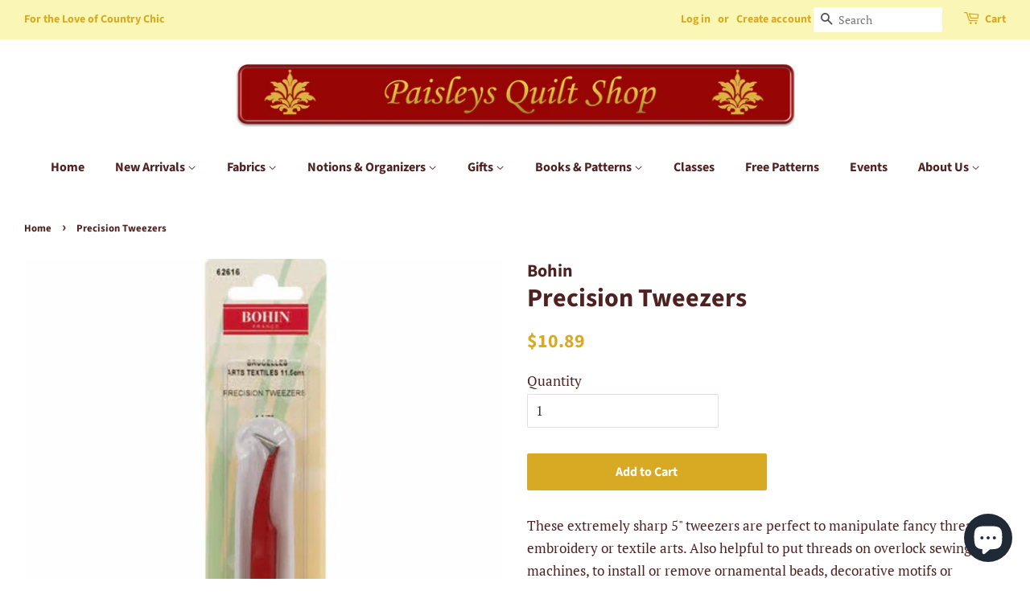

--- FILE ---
content_type: text/html; charset=utf-8
request_url: https://paisleysquiltshop.com/products/precision-tweezers
body_size: 27079
content:
<!doctype html>
<html class="no-js">
<head>
  <!-- Google tag (gtag.js) -->
  <script async src="https://www.googletagmanager.com/gtag/js?id=G-2CLDCE54YM"></script>
  <script>
   window.dataLayer = window.dataLayer || [];
   function gtag(){dataLayer.push(arguments);}
   gtag('js', new Date());
   gtag('config', 'G-2CLDCE54YM');
  </script>
  <meta name="google-site-verification" content="30ckWDMYliTgVq-5VoNvdcTa9t-EvG4W0VhsAEtO11s" />
  <!-- Basic page needs ================================================== -->
  <meta charset="utf-8">
  <meta http-equiv="X-UA-Compatible" content="IE=edge,chrome=1">

  
  <link rel="shortcut icon" href="//paisleysquiltshop.com/cdn/shop/files/LogoSheaf500x500_32x32.png?v=1631074469" type="image/png" />
  

  <!-- Title and description ================================================== -->
  <title>
  Precision Tweezers &ndash; Paisleys Quilt Shop
  </title>

  
  <meta name="description" content="These extremely sharp 5&quot; tweezers are perfect to manipulate fancy threads in embroidery or textile arts. Also helpful to put threads on overlock sewing machines, to install or remove ornamental beads, decorative motifs or traditional quilting appliques.  ">
  

  <!-- Social meta ================================================== -->
  <!-- /snippets/social-meta-tags.liquid -->




<meta property="og:site_name" content="Paisleys Quilt Shop">
<meta property="og:url" content="https://paisleysquiltshop.com/products/precision-tweezers">
<meta property="og:title" content="Precision Tweezers">
<meta property="og:type" content="product">
<meta property="og:description" content="These extremely sharp 5&quot; tweezers are perfect to manipulate fancy threads in embroidery or textile arts. Also helpful to put threads on overlock sewing machines, to install or remove ornamental beads, decorative motifs or traditional quilting appliques.  ">

  <meta property="og:price:amount" content="10.89">
  <meta property="og:price:currency" content="CAD">

<meta property="og:image" content="http://paisleysquiltshop.com/cdn/shop/products/image_de27e066-7294-4872-9853-855f1ac5b719_1200x1200.jpg?v=1616608958">
<meta property="og:image:secure_url" content="https://paisleysquiltshop.com/cdn/shop/products/image_de27e066-7294-4872-9853-855f1ac5b719_1200x1200.jpg?v=1616608958">


  <meta name="twitter:site" content="@PaisleysShop">

<meta name="twitter:card" content="summary_large_image">
<meta name="twitter:title" content="Precision Tweezers">
<meta name="twitter:description" content="These extremely sharp 5&quot; tweezers are perfect to manipulate fancy threads in embroidery or textile arts. Also helpful to put threads on overlock sewing machines, to install or remove ornamental beads, decorative motifs or traditional quilting appliques.  ">


  <!-- Helpers ================================================== -->
  <link rel="canonical" href="https://paisleysquiltshop.com/products/precision-tweezers">
  <meta name="viewport" content="width=device-width,initial-scale=1">
  <meta name="theme-color" content="#d8a922">

  <!-- CSS ================================================== -->
  <link href="//paisleysquiltshop.com/cdn/shop/t/4/assets/timber.scss.css?v=115680403468901171801762970727" rel="stylesheet" type="text/css" media="all" />
  <link href="//paisleysquiltshop.com/cdn/shop/t/4/assets/theme.scss.css?v=50684453589323798701762970727" rel="stylesheet" type="text/css" media="all" />

  <script>
    window.theme = window.theme || {};

    var theme = {
      strings: {
        addToCart: "Add to Cart",
        soldOut: "Sold Out",
        unavailable: "Unavailable",
        zoomClose: "Close (Esc)",
        zoomPrev: "Previous (Left arrow key)",
        zoomNext: "Next (Right arrow key)",
        addressError: "Error looking up that address",
        addressNoResults: "No results for that address",
        addressQueryLimit: "You have exceeded the Google API usage limit. Consider upgrading to a \u003ca href=\"https:\/\/developers.google.com\/maps\/premium\/usage-limits\"\u003ePremium Plan\u003c\/a\u003e.",
        authError: "There was a problem authenticating your Google Maps API Key."
      },
      settings: {
        // Adding some settings to allow the editor to update correctly when they are changed
        enableWideLayout: true,
        typeAccentTransform: false,
        typeAccentSpacing: false,
        baseFontSize: '17px',
        headerBaseFontSize: '32px',
        accentFontSize: '16px'
      },
      variables: {
        mediaQueryMedium: 'screen and (max-width: 768px)',
        bpSmall: false
      },
      moneyFormat: "${{amount}}"
    }

    document.documentElement.className = document.documentElement.className.replace('no-js', 'supports-js');
  </script>

  <!-- Header hook for plugins ================================================== -->
  <script>window.performance && window.performance.mark && window.performance.mark('shopify.content_for_header.start');</script><meta name="google-site-verification" content="Vm2xI49E1DGilCL_mwAf2dCNtv-gMKAYfnX5jFhR2Pk">
<meta name="google-site-verification" content="sCXHsXI7ADRTq--hKMYbXSGtuVbajFgugDX32B4cZMU">
<meta id="shopify-digital-wallet" name="shopify-digital-wallet" content="/2276655165/digital_wallets/dialog">
<meta name="shopify-checkout-api-token" content="35c485a29cf5179dbd6fa83476534d5b">
<meta id="in-context-paypal-metadata" data-shop-id="2276655165" data-venmo-supported="false" data-environment="production" data-locale="en_US" data-paypal-v4="true" data-currency="CAD">
<link rel="alternate" hreflang="x-default" href="https://paisleysquiltshop.com/products/precision-tweezers">
<link rel="alternate" hreflang="en" href="https://paisleysquiltshop.com/products/precision-tweezers">
<link rel="alternate" hreflang="en-US" href="https://paisleysquiltshop.com/en-us/products/precision-tweezers">
<link rel="alternate" type="application/json+oembed" href="https://paisleysquiltshop.com/products/precision-tweezers.oembed">
<script async="async" src="/checkouts/internal/preloads.js?locale=en-CA"></script>
<link rel="preconnect" href="https://shop.app" crossorigin="anonymous">
<script async="async" src="https://shop.app/checkouts/internal/preloads.js?locale=en-CA&shop_id=2276655165" crossorigin="anonymous"></script>
<script id="apple-pay-shop-capabilities" type="application/json">{"shopId":2276655165,"countryCode":"CA","currencyCode":"CAD","merchantCapabilities":["supports3DS"],"merchantId":"gid:\/\/shopify\/Shop\/2276655165","merchantName":"Paisleys Quilt Shop","requiredBillingContactFields":["postalAddress","email","phone"],"requiredShippingContactFields":["postalAddress","email","phone"],"shippingType":"shipping","supportedNetworks":["visa","masterCard","amex","discover","interac","jcb"],"total":{"type":"pending","label":"Paisleys Quilt Shop","amount":"1.00"},"shopifyPaymentsEnabled":true,"supportsSubscriptions":true}</script>
<script id="shopify-features" type="application/json">{"accessToken":"35c485a29cf5179dbd6fa83476534d5b","betas":["rich-media-storefront-analytics"],"domain":"paisleysquiltshop.com","predictiveSearch":true,"shopId":2276655165,"locale":"en"}</script>
<script>var Shopify = Shopify || {};
Shopify.shop = "paisleys-quilt-shop.myshopify.com";
Shopify.locale = "en";
Shopify.currency = {"active":"CAD","rate":"1.0"};
Shopify.country = "CA";
Shopify.theme = {"name":"Minimal","id":32442613821,"schema_name":"Minimal","schema_version":"8.4.3","theme_store_id":380,"role":"main"};
Shopify.theme.handle = "null";
Shopify.theme.style = {"id":null,"handle":null};
Shopify.cdnHost = "paisleysquiltshop.com/cdn";
Shopify.routes = Shopify.routes || {};
Shopify.routes.root = "/";</script>
<script type="module">!function(o){(o.Shopify=o.Shopify||{}).modules=!0}(window);</script>
<script>!function(o){function n(){var o=[];function n(){o.push(Array.prototype.slice.apply(arguments))}return n.q=o,n}var t=o.Shopify=o.Shopify||{};t.loadFeatures=n(),t.autoloadFeatures=n()}(window);</script>
<script>
  window.ShopifyPay = window.ShopifyPay || {};
  window.ShopifyPay.apiHost = "shop.app\/pay";
  window.ShopifyPay.redirectState = null;
</script>
<script id="shop-js-analytics" type="application/json">{"pageType":"product"}</script>
<script defer="defer" async type="module" src="//paisleysquiltshop.com/cdn/shopifycloud/shop-js/modules/v2/client.init-shop-cart-sync_BT-GjEfc.en.esm.js"></script>
<script defer="defer" async type="module" src="//paisleysquiltshop.com/cdn/shopifycloud/shop-js/modules/v2/chunk.common_D58fp_Oc.esm.js"></script>
<script defer="defer" async type="module" src="//paisleysquiltshop.com/cdn/shopifycloud/shop-js/modules/v2/chunk.modal_xMitdFEc.esm.js"></script>
<script type="module">
  await import("//paisleysquiltshop.com/cdn/shopifycloud/shop-js/modules/v2/client.init-shop-cart-sync_BT-GjEfc.en.esm.js");
await import("//paisleysquiltshop.com/cdn/shopifycloud/shop-js/modules/v2/chunk.common_D58fp_Oc.esm.js");
await import("//paisleysquiltshop.com/cdn/shopifycloud/shop-js/modules/v2/chunk.modal_xMitdFEc.esm.js");

  window.Shopify.SignInWithShop?.initShopCartSync?.({"fedCMEnabled":true,"windoidEnabled":true});

</script>
<script>
  window.Shopify = window.Shopify || {};
  if (!window.Shopify.featureAssets) window.Shopify.featureAssets = {};
  window.Shopify.featureAssets['shop-js'] = {"shop-cart-sync":["modules/v2/client.shop-cart-sync_DZOKe7Ll.en.esm.js","modules/v2/chunk.common_D58fp_Oc.esm.js","modules/v2/chunk.modal_xMitdFEc.esm.js"],"init-fed-cm":["modules/v2/client.init-fed-cm_B6oLuCjv.en.esm.js","modules/v2/chunk.common_D58fp_Oc.esm.js","modules/v2/chunk.modal_xMitdFEc.esm.js"],"shop-cash-offers":["modules/v2/client.shop-cash-offers_D2sdYoxE.en.esm.js","modules/v2/chunk.common_D58fp_Oc.esm.js","modules/v2/chunk.modal_xMitdFEc.esm.js"],"shop-login-button":["modules/v2/client.shop-login-button_QeVjl5Y3.en.esm.js","modules/v2/chunk.common_D58fp_Oc.esm.js","modules/v2/chunk.modal_xMitdFEc.esm.js"],"pay-button":["modules/v2/client.pay-button_DXTOsIq6.en.esm.js","modules/v2/chunk.common_D58fp_Oc.esm.js","modules/v2/chunk.modal_xMitdFEc.esm.js"],"shop-button":["modules/v2/client.shop-button_DQZHx9pm.en.esm.js","modules/v2/chunk.common_D58fp_Oc.esm.js","modules/v2/chunk.modal_xMitdFEc.esm.js"],"avatar":["modules/v2/client.avatar_BTnouDA3.en.esm.js"],"init-windoid":["modules/v2/client.init-windoid_CR1B-cfM.en.esm.js","modules/v2/chunk.common_D58fp_Oc.esm.js","modules/v2/chunk.modal_xMitdFEc.esm.js"],"init-shop-for-new-customer-accounts":["modules/v2/client.init-shop-for-new-customer-accounts_C_vY_xzh.en.esm.js","modules/v2/client.shop-login-button_QeVjl5Y3.en.esm.js","modules/v2/chunk.common_D58fp_Oc.esm.js","modules/v2/chunk.modal_xMitdFEc.esm.js"],"init-shop-email-lookup-coordinator":["modules/v2/client.init-shop-email-lookup-coordinator_BI7n9ZSv.en.esm.js","modules/v2/chunk.common_D58fp_Oc.esm.js","modules/v2/chunk.modal_xMitdFEc.esm.js"],"init-shop-cart-sync":["modules/v2/client.init-shop-cart-sync_BT-GjEfc.en.esm.js","modules/v2/chunk.common_D58fp_Oc.esm.js","modules/v2/chunk.modal_xMitdFEc.esm.js"],"shop-toast-manager":["modules/v2/client.shop-toast-manager_DiYdP3xc.en.esm.js","modules/v2/chunk.common_D58fp_Oc.esm.js","modules/v2/chunk.modal_xMitdFEc.esm.js"],"init-customer-accounts":["modules/v2/client.init-customer-accounts_D9ZNqS-Q.en.esm.js","modules/v2/client.shop-login-button_QeVjl5Y3.en.esm.js","modules/v2/chunk.common_D58fp_Oc.esm.js","modules/v2/chunk.modal_xMitdFEc.esm.js"],"init-customer-accounts-sign-up":["modules/v2/client.init-customer-accounts-sign-up_iGw4briv.en.esm.js","modules/v2/client.shop-login-button_QeVjl5Y3.en.esm.js","modules/v2/chunk.common_D58fp_Oc.esm.js","modules/v2/chunk.modal_xMitdFEc.esm.js"],"shop-follow-button":["modules/v2/client.shop-follow-button_CqMgW2wH.en.esm.js","modules/v2/chunk.common_D58fp_Oc.esm.js","modules/v2/chunk.modal_xMitdFEc.esm.js"],"checkout-modal":["modules/v2/client.checkout-modal_xHeaAweL.en.esm.js","modules/v2/chunk.common_D58fp_Oc.esm.js","modules/v2/chunk.modal_xMitdFEc.esm.js"],"shop-login":["modules/v2/client.shop-login_D91U-Q7h.en.esm.js","modules/v2/chunk.common_D58fp_Oc.esm.js","modules/v2/chunk.modal_xMitdFEc.esm.js"],"lead-capture":["modules/v2/client.lead-capture_BJmE1dJe.en.esm.js","modules/v2/chunk.common_D58fp_Oc.esm.js","modules/v2/chunk.modal_xMitdFEc.esm.js"],"payment-terms":["modules/v2/client.payment-terms_Ci9AEqFq.en.esm.js","modules/v2/chunk.common_D58fp_Oc.esm.js","modules/v2/chunk.modal_xMitdFEc.esm.js"]};
</script>
<script>(function() {
  var isLoaded = false;
  function asyncLoad() {
    if (isLoaded) return;
    isLoaded = true;
    var urls = ["https:\/\/cdn.doofinder.com\/shopify\/doofinder-installed.js?shop=paisleys-quilt-shop.myshopify.com"];
    for (var i = 0; i < urls.length; i++) {
      var s = document.createElement('script');
      s.type = 'text/javascript';
      s.async = true;
      s.src = urls[i];
      var x = document.getElementsByTagName('script')[0];
      x.parentNode.insertBefore(s, x);
    }
  };
  if(window.attachEvent) {
    window.attachEvent('onload', asyncLoad);
  } else {
    window.addEventListener('load', asyncLoad, false);
  }
})();</script>
<script id="__st">var __st={"a":2276655165,"offset":-18000,"reqid":"0349ec7f-ffe8-491e-939d-a5f93639f086-1769132180","pageurl":"paisleysquiltshop.com\/products\/precision-tweezers","u":"c70506be47df","p":"product","rtyp":"product","rid":6549309292605};</script>
<script>window.ShopifyPaypalV4VisibilityTracking = true;</script>
<script id="captcha-bootstrap">!function(){'use strict';const t='contact',e='account',n='new_comment',o=[[t,t],['blogs',n],['comments',n],[t,'customer']],c=[[e,'customer_login'],[e,'guest_login'],[e,'recover_customer_password'],[e,'create_customer']],r=t=>t.map((([t,e])=>`form[action*='/${t}']:not([data-nocaptcha='true']) input[name='form_type'][value='${e}']`)).join(','),a=t=>()=>t?[...document.querySelectorAll(t)].map((t=>t.form)):[];function s(){const t=[...o],e=r(t);return a(e)}const i='password',u='form_key',d=['recaptcha-v3-token','g-recaptcha-response','h-captcha-response',i],f=()=>{try{return window.sessionStorage}catch{return}},m='__shopify_v',_=t=>t.elements[u];function p(t,e,n=!1){try{const o=window.sessionStorage,c=JSON.parse(o.getItem(e)),{data:r}=function(t){const{data:e,action:n}=t;return t[m]||n?{data:e,action:n}:{data:t,action:n}}(c);for(const[e,n]of Object.entries(r))t.elements[e]&&(t.elements[e].value=n);n&&o.removeItem(e)}catch(o){console.error('form repopulation failed',{error:o})}}const l='form_type',E='cptcha';function T(t){t.dataset[E]=!0}const w=window,h=w.document,L='Shopify',v='ce_forms',y='captcha';let A=!1;((t,e)=>{const n=(g='f06e6c50-85a8-45c8-87d0-21a2b65856fe',I='https://cdn.shopify.com/shopifycloud/storefront-forms-hcaptcha/ce_storefront_forms_captcha_hcaptcha.v1.5.2.iife.js',D={infoText:'Protected by hCaptcha',privacyText:'Privacy',termsText:'Terms'},(t,e,n)=>{const o=w[L][v],c=o.bindForm;if(c)return c(t,g,e,D).then(n);var r;o.q.push([[t,g,e,D],n]),r=I,A||(h.body.append(Object.assign(h.createElement('script'),{id:'captcha-provider',async:!0,src:r})),A=!0)});var g,I,D;w[L]=w[L]||{},w[L][v]=w[L][v]||{},w[L][v].q=[],w[L][y]=w[L][y]||{},w[L][y].protect=function(t,e){n(t,void 0,e),T(t)},Object.freeze(w[L][y]),function(t,e,n,w,h,L){const[v,y,A,g]=function(t,e,n){const i=e?o:[],u=t?c:[],d=[...i,...u],f=r(d),m=r(i),_=r(d.filter((([t,e])=>n.includes(e))));return[a(f),a(m),a(_),s()]}(w,h,L),I=t=>{const e=t.target;return e instanceof HTMLFormElement?e:e&&e.form},D=t=>v().includes(t);t.addEventListener('submit',(t=>{const e=I(t);if(!e)return;const n=D(e)&&!e.dataset.hcaptchaBound&&!e.dataset.recaptchaBound,o=_(e),c=g().includes(e)&&(!o||!o.value);(n||c)&&t.preventDefault(),c&&!n&&(function(t){try{if(!f())return;!function(t){const e=f();if(!e)return;const n=_(t);if(!n)return;const o=n.value;o&&e.removeItem(o)}(t);const e=Array.from(Array(32),(()=>Math.random().toString(36)[2])).join('');!function(t,e){_(t)||t.append(Object.assign(document.createElement('input'),{type:'hidden',name:u})),t.elements[u].value=e}(t,e),function(t,e){const n=f();if(!n)return;const o=[...t.querySelectorAll(`input[type='${i}']`)].map((({name:t})=>t)),c=[...d,...o],r={};for(const[a,s]of new FormData(t).entries())c.includes(a)||(r[a]=s);n.setItem(e,JSON.stringify({[m]:1,action:t.action,data:r}))}(t,e)}catch(e){console.error('failed to persist form',e)}}(e),e.submit())}));const S=(t,e)=>{t&&!t.dataset[E]&&(n(t,e.some((e=>e===t))),T(t))};for(const o of['focusin','change'])t.addEventListener(o,(t=>{const e=I(t);D(e)&&S(e,y())}));const B=e.get('form_key'),M=e.get(l),P=B&&M;t.addEventListener('DOMContentLoaded',(()=>{const t=y();if(P)for(const e of t)e.elements[l].value===M&&p(e,B);[...new Set([...A(),...v().filter((t=>'true'===t.dataset.shopifyCaptcha))])].forEach((e=>S(e,t)))}))}(h,new URLSearchParams(w.location.search),n,t,e,['guest_login'])})(!0,!0)}();</script>
<script integrity="sha256-4kQ18oKyAcykRKYeNunJcIwy7WH5gtpwJnB7kiuLZ1E=" data-source-attribution="shopify.loadfeatures" defer="defer" src="//paisleysquiltshop.com/cdn/shopifycloud/storefront/assets/storefront/load_feature-a0a9edcb.js" crossorigin="anonymous"></script>
<script crossorigin="anonymous" defer="defer" src="//paisleysquiltshop.com/cdn/shopifycloud/storefront/assets/shopify_pay/storefront-65b4c6d7.js?v=20250812"></script>
<script data-source-attribution="shopify.dynamic_checkout.dynamic.init">var Shopify=Shopify||{};Shopify.PaymentButton=Shopify.PaymentButton||{isStorefrontPortableWallets:!0,init:function(){window.Shopify.PaymentButton.init=function(){};var t=document.createElement("script");t.src="https://paisleysquiltshop.com/cdn/shopifycloud/portable-wallets/latest/portable-wallets.en.js",t.type="module",document.head.appendChild(t)}};
</script>
<script data-source-attribution="shopify.dynamic_checkout.buyer_consent">
  function portableWalletsHideBuyerConsent(e){var t=document.getElementById("shopify-buyer-consent"),n=document.getElementById("shopify-subscription-policy-button");t&&n&&(t.classList.add("hidden"),t.setAttribute("aria-hidden","true"),n.removeEventListener("click",e))}function portableWalletsShowBuyerConsent(e){var t=document.getElementById("shopify-buyer-consent"),n=document.getElementById("shopify-subscription-policy-button");t&&n&&(t.classList.remove("hidden"),t.removeAttribute("aria-hidden"),n.addEventListener("click",e))}window.Shopify?.PaymentButton&&(window.Shopify.PaymentButton.hideBuyerConsent=portableWalletsHideBuyerConsent,window.Shopify.PaymentButton.showBuyerConsent=portableWalletsShowBuyerConsent);
</script>
<script data-source-attribution="shopify.dynamic_checkout.cart.bootstrap">document.addEventListener("DOMContentLoaded",(function(){function t(){return document.querySelector("shopify-accelerated-checkout-cart, shopify-accelerated-checkout")}if(t())Shopify.PaymentButton.init();else{new MutationObserver((function(e,n){t()&&(Shopify.PaymentButton.init(),n.disconnect())})).observe(document.body,{childList:!0,subtree:!0})}}));
</script>
<link id="shopify-accelerated-checkout-styles" rel="stylesheet" media="screen" href="https://paisleysquiltshop.com/cdn/shopifycloud/portable-wallets/latest/accelerated-checkout-backwards-compat.css" crossorigin="anonymous">
<style id="shopify-accelerated-checkout-cart">
        #shopify-buyer-consent {
  margin-top: 1em;
  display: inline-block;
  width: 100%;
}

#shopify-buyer-consent.hidden {
  display: none;
}

#shopify-subscription-policy-button {
  background: none;
  border: none;
  padding: 0;
  text-decoration: underline;
  font-size: inherit;
  cursor: pointer;
}

#shopify-subscription-policy-button::before {
  box-shadow: none;
}

      </style>

<script>window.performance && window.performance.mark && window.performance.mark('shopify.content_for_header.end');</script>

  <script src="//paisleysquiltshop.com/cdn/shop/t/4/assets/jquery-2.2.3.min.js?v=58211863146907186831533830969" type="text/javascript"></script>

  <script src="//paisleysquiltshop.com/cdn/shop/t/4/assets/lazysizes.min.js?v=177476512571513845041533830969" async="async"></script>

  
  

  <meta name="p:domain_verify" content="840ba095ca029eb1f2b1535aa170a585"/>
<!--DOOFINDER-SHOPIFY-->  <script>
  const dfLayerOptions = {
    installationId: '95e71146-1be8-4c6d-bbe0-dcf55be7e903',
    zone: 'us1'
  };

  
/** START SHOPIFY ADD TO CART **/
document.addEventListener('doofinder.cart.add', function(event) {

  const product_endpoint = new URL(event.detail.link).pathname + '.js'

  fetch(product_endpoint, {
      method: 'GET',
      headers: {
        'Content-Type': 'application/json'
      },
    })
    .then(response => {
      return response.json()
    })
    .then(data => {
      variant_id = get_variant_id(parseInt(event.detail.item_id), data)
      if (variant_id) {
        add_to_cart(variant_id, event.detail.amount)
      } else {
        window.location.href = event.detail.link
      }
    })
    .catch((error) => {
      console.error('Error:', error)
    })

  function get_variant_id(product_id, product_data) {
    if (product_data.variants.length > 1) {
      if (is_variant_id_in_list(product_id, product_data.variants)) {
        return product_id
      }
      return false
    } else {
      return product_data.variants[0].id
    }
  }

  function is_variant_id_in_list(variant_id, variant_list) {
    let is_variant = false

    variant_list.forEach(variant => {
      if (variant.id === variant_id) {
        is_variant = true
      }
    })

    return is_variant
  }

  function add_to_cart(id, amount) {
    let formData = {
      'items': [{
        'id': id,
        'quantity': amount
      }],
      sections: "cart-items,cart-icon-bubble,cart-live-region-text,cart-footer"
    }

    const route = window.Shopify.routes.root ?
      window.Shopify.routes.root + 'cart/add.js' :
      window.Shopify.routes.cart_url + '/add.js' ;

    fetch(route, {
        method: 'POST',
        headers: {
          'Content-Type': 'application/json'
        },
        body: JSON.stringify(formData)
      })
      .then(response => response.json())
      .then(data => {renderSections(data.sections)})
      .catch((error) => {
        console.error('Error:', error)
      });
  }

  function renderSections(sections){
    for( section_id in sections ){
      let section = document.querySelector("#"+section_id);
      let section_html = sections[section_id];
      if(section && section_html){
        section.innerHTML = section_html;
      }
    }
  }
});
/** END SHOPIFY ADD TO CART **/


/** START SHOPIFY OPTIONS **/
dfLayerOptions.language = "en";
/** END SHOPIFY OPTIONS **/



  (function (l, a, y, e, r, s) {
    r = l.createElement(a); r.onload = e; r.async = 1; r.src = y;
    s = l.getElementsByTagName(a)[0]; s.parentNode.insertBefore(r, s);
  })(document, 'script', 'https://cdn.doofinder.com/livelayer/1/js/loader.min.js', function () {
    doofinderLoader.load(dfLayerOptions);
  });
</script>
  <!--/DOOFINDER-SHOPIFY--><script src="https://cdn.shopify.com/extensions/e8878072-2f6b-4e89-8082-94b04320908d/inbox-1254/assets/inbox-chat-loader.js" type="text/javascript" defer="defer"></script>
<link href="https://monorail-edge.shopifysvc.com" rel="dns-prefetch">
<script>(function(){if ("sendBeacon" in navigator && "performance" in window) {try {var session_token_from_headers = performance.getEntriesByType('navigation')[0].serverTiming.find(x => x.name == '_s').description;} catch {var session_token_from_headers = undefined;}var session_cookie_matches = document.cookie.match(/_shopify_s=([^;]*)/);var session_token_from_cookie = session_cookie_matches && session_cookie_matches.length === 2 ? session_cookie_matches[1] : "";var session_token = session_token_from_headers || session_token_from_cookie || "";function handle_abandonment_event(e) {var entries = performance.getEntries().filter(function(entry) {return /monorail-edge.shopifysvc.com/.test(entry.name);});if (!window.abandonment_tracked && entries.length === 0) {window.abandonment_tracked = true;var currentMs = Date.now();var navigation_start = performance.timing.navigationStart;var payload = {shop_id: 2276655165,url: window.location.href,navigation_start,duration: currentMs - navigation_start,session_token,page_type: "product"};window.navigator.sendBeacon("https://monorail-edge.shopifysvc.com/v1/produce", JSON.stringify({schema_id: "online_store_buyer_site_abandonment/1.1",payload: payload,metadata: {event_created_at_ms: currentMs,event_sent_at_ms: currentMs}}));}}window.addEventListener('pagehide', handle_abandonment_event);}}());</script>
<script id="web-pixels-manager-setup">(function e(e,d,r,n,o){if(void 0===o&&(o={}),!Boolean(null===(a=null===(i=window.Shopify)||void 0===i?void 0:i.analytics)||void 0===a?void 0:a.replayQueue)){var i,a;window.Shopify=window.Shopify||{};var t=window.Shopify;t.analytics=t.analytics||{};var s=t.analytics;s.replayQueue=[],s.publish=function(e,d,r){return s.replayQueue.push([e,d,r]),!0};try{self.performance.mark("wpm:start")}catch(e){}var l=function(){var e={modern:/Edge?\/(1{2}[4-9]|1[2-9]\d|[2-9]\d{2}|\d{4,})\.\d+(\.\d+|)|Firefox\/(1{2}[4-9]|1[2-9]\d|[2-9]\d{2}|\d{4,})\.\d+(\.\d+|)|Chrom(ium|e)\/(9{2}|\d{3,})\.\d+(\.\d+|)|(Maci|X1{2}).+ Version\/(15\.\d+|(1[6-9]|[2-9]\d|\d{3,})\.\d+)([,.]\d+|)( \(\w+\)|)( Mobile\/\w+|) Safari\/|Chrome.+OPR\/(9{2}|\d{3,})\.\d+\.\d+|(CPU[ +]OS|iPhone[ +]OS|CPU[ +]iPhone|CPU IPhone OS|CPU iPad OS)[ +]+(15[._]\d+|(1[6-9]|[2-9]\d|\d{3,})[._]\d+)([._]\d+|)|Android:?[ /-](13[3-9]|1[4-9]\d|[2-9]\d{2}|\d{4,})(\.\d+|)(\.\d+|)|Android.+Firefox\/(13[5-9]|1[4-9]\d|[2-9]\d{2}|\d{4,})\.\d+(\.\d+|)|Android.+Chrom(ium|e)\/(13[3-9]|1[4-9]\d|[2-9]\d{2}|\d{4,})\.\d+(\.\d+|)|SamsungBrowser\/([2-9]\d|\d{3,})\.\d+/,legacy:/Edge?\/(1[6-9]|[2-9]\d|\d{3,})\.\d+(\.\d+|)|Firefox\/(5[4-9]|[6-9]\d|\d{3,})\.\d+(\.\d+|)|Chrom(ium|e)\/(5[1-9]|[6-9]\d|\d{3,})\.\d+(\.\d+|)([\d.]+$|.*Safari\/(?![\d.]+ Edge\/[\d.]+$))|(Maci|X1{2}).+ Version\/(10\.\d+|(1[1-9]|[2-9]\d|\d{3,})\.\d+)([,.]\d+|)( \(\w+\)|)( Mobile\/\w+|) Safari\/|Chrome.+OPR\/(3[89]|[4-9]\d|\d{3,})\.\d+\.\d+|(CPU[ +]OS|iPhone[ +]OS|CPU[ +]iPhone|CPU IPhone OS|CPU iPad OS)[ +]+(10[._]\d+|(1[1-9]|[2-9]\d|\d{3,})[._]\d+)([._]\d+|)|Android:?[ /-](13[3-9]|1[4-9]\d|[2-9]\d{2}|\d{4,})(\.\d+|)(\.\d+|)|Mobile Safari.+OPR\/([89]\d|\d{3,})\.\d+\.\d+|Android.+Firefox\/(13[5-9]|1[4-9]\d|[2-9]\d{2}|\d{4,})\.\d+(\.\d+|)|Android.+Chrom(ium|e)\/(13[3-9]|1[4-9]\d|[2-9]\d{2}|\d{4,})\.\d+(\.\d+|)|Android.+(UC? ?Browser|UCWEB|U3)[ /]?(15\.([5-9]|\d{2,})|(1[6-9]|[2-9]\d|\d{3,})\.\d+)\.\d+|SamsungBrowser\/(5\.\d+|([6-9]|\d{2,})\.\d+)|Android.+MQ{2}Browser\/(14(\.(9|\d{2,})|)|(1[5-9]|[2-9]\d|\d{3,})(\.\d+|))(\.\d+|)|K[Aa][Ii]OS\/(3\.\d+|([4-9]|\d{2,})\.\d+)(\.\d+|)/},d=e.modern,r=e.legacy,n=navigator.userAgent;return n.match(d)?"modern":n.match(r)?"legacy":"unknown"}(),u="modern"===l?"modern":"legacy",c=(null!=n?n:{modern:"",legacy:""})[u],f=function(e){return[e.baseUrl,"/wpm","/b",e.hashVersion,"modern"===e.buildTarget?"m":"l",".js"].join("")}({baseUrl:d,hashVersion:r,buildTarget:u}),m=function(e){var d=e.version,r=e.bundleTarget,n=e.surface,o=e.pageUrl,i=e.monorailEndpoint;return{emit:function(e){var a=e.status,t=e.errorMsg,s=(new Date).getTime(),l=JSON.stringify({metadata:{event_sent_at_ms:s},events:[{schema_id:"web_pixels_manager_load/3.1",payload:{version:d,bundle_target:r,page_url:o,status:a,surface:n,error_msg:t},metadata:{event_created_at_ms:s}}]});if(!i)return console&&console.warn&&console.warn("[Web Pixels Manager] No Monorail endpoint provided, skipping logging."),!1;try{return self.navigator.sendBeacon.bind(self.navigator)(i,l)}catch(e){}var u=new XMLHttpRequest;try{return u.open("POST",i,!0),u.setRequestHeader("Content-Type","text/plain"),u.send(l),!0}catch(e){return console&&console.warn&&console.warn("[Web Pixels Manager] Got an unhandled error while logging to Monorail."),!1}}}}({version:r,bundleTarget:l,surface:e.surface,pageUrl:self.location.href,monorailEndpoint:e.monorailEndpoint});try{o.browserTarget=l,function(e){var d=e.src,r=e.async,n=void 0===r||r,o=e.onload,i=e.onerror,a=e.sri,t=e.scriptDataAttributes,s=void 0===t?{}:t,l=document.createElement("script"),u=document.querySelector("head"),c=document.querySelector("body");if(l.async=n,l.src=d,a&&(l.integrity=a,l.crossOrigin="anonymous"),s)for(var f in s)if(Object.prototype.hasOwnProperty.call(s,f))try{l.dataset[f]=s[f]}catch(e){}if(o&&l.addEventListener("load",o),i&&l.addEventListener("error",i),u)u.appendChild(l);else{if(!c)throw new Error("Did not find a head or body element to append the script");c.appendChild(l)}}({src:f,async:!0,onload:function(){if(!function(){var e,d;return Boolean(null===(d=null===(e=window.Shopify)||void 0===e?void 0:e.analytics)||void 0===d?void 0:d.initialized)}()){var d=window.webPixelsManager.init(e)||void 0;if(d){var r=window.Shopify.analytics;r.replayQueue.forEach((function(e){var r=e[0],n=e[1],o=e[2];d.publishCustomEvent(r,n,o)})),r.replayQueue=[],r.publish=d.publishCustomEvent,r.visitor=d.visitor,r.initialized=!0}}},onerror:function(){return m.emit({status:"failed",errorMsg:"".concat(f," has failed to load")})},sri:function(e){var d=/^sha384-[A-Za-z0-9+/=]+$/;return"string"==typeof e&&d.test(e)}(c)?c:"",scriptDataAttributes:o}),m.emit({status:"loading"})}catch(e){m.emit({status:"failed",errorMsg:(null==e?void 0:e.message)||"Unknown error"})}}})({shopId: 2276655165,storefrontBaseUrl: "https://paisleysquiltshop.com",extensionsBaseUrl: "https://extensions.shopifycdn.com/cdn/shopifycloud/web-pixels-manager",monorailEndpoint: "https://monorail-edge.shopifysvc.com/unstable/produce_batch",surface: "storefront-renderer",enabledBetaFlags: ["2dca8a86"],webPixelsConfigList: [{"id":"375717949","configuration":"{\"config\":\"{\\\"pixel_id\\\":\\\"AW-709056805\\\",\\\"target_country\\\":\\\"CA\\\",\\\"gtag_events\\\":[{\\\"type\\\":\\\"search\\\",\\\"action_label\\\":\\\"AW-709056805\\\/SSaqCLqVzb8CEKWyjdIC\\\"},{\\\"type\\\":\\\"begin_checkout\\\",\\\"action_label\\\":\\\"AW-709056805\\\/QYnqCL-Uzb8CEKWyjdIC\\\"},{\\\"type\\\":\\\"view_item\\\",\\\"action_label\\\":[\\\"AW-709056805\\\/7eYCCLmUzb8CEKWyjdIC\\\",\\\"MC-94HN041F4M\\\"]},{\\\"type\\\":\\\"purchase\\\",\\\"action_label\\\":[\\\"AW-709056805\\\/CfcNCLaUzb8CEKWyjdIC\\\",\\\"MC-94HN041F4M\\\"]},{\\\"type\\\":\\\"page_view\\\",\\\"action_label\\\":[\\\"AW-709056805\\\/A8UzCLOUzb8CEKWyjdIC\\\",\\\"MC-94HN041F4M\\\"]},{\\\"type\\\":\\\"add_payment_info\\\",\\\"action_label\\\":\\\"AW-709056805\\\/3_DgCL2Vzb8CEKWyjdIC\\\"},{\\\"type\\\":\\\"add_to_cart\\\",\\\"action_label\\\":\\\"AW-709056805\\\/mpe0CLyUzb8CEKWyjdIC\\\"}],\\\"enable_monitoring_mode\\\":false}\"}","eventPayloadVersion":"v1","runtimeContext":"OPEN","scriptVersion":"b2a88bafab3e21179ed38636efcd8a93","type":"APP","apiClientId":1780363,"privacyPurposes":[],"dataSharingAdjustments":{"protectedCustomerApprovalScopes":["read_customer_address","read_customer_email","read_customer_name","read_customer_personal_data","read_customer_phone"]}},{"id":"324862013","configuration":"{\"pixelCode\":\"CHF7TDJC77U4U8BVF3BG\"}","eventPayloadVersion":"v1","runtimeContext":"STRICT","scriptVersion":"22e92c2ad45662f435e4801458fb78cc","type":"APP","apiClientId":4383523,"privacyPurposes":["ANALYTICS","MARKETING","SALE_OF_DATA"],"dataSharingAdjustments":{"protectedCustomerApprovalScopes":["read_customer_address","read_customer_email","read_customer_name","read_customer_personal_data","read_customer_phone"]}},{"id":"124125245","configuration":"{\"pixel_id\":\"259696008960315\",\"pixel_type\":\"facebook_pixel\",\"metaapp_system_user_token\":\"-\"}","eventPayloadVersion":"v1","runtimeContext":"OPEN","scriptVersion":"ca16bc87fe92b6042fbaa3acc2fbdaa6","type":"APP","apiClientId":2329312,"privacyPurposes":["ANALYTICS","MARKETING","SALE_OF_DATA"],"dataSharingAdjustments":{"protectedCustomerApprovalScopes":["read_customer_address","read_customer_email","read_customer_name","read_customer_personal_data","read_customer_phone"]}},{"id":"65339453","configuration":"{\"tagID\":\"2614379147670\"}","eventPayloadVersion":"v1","runtimeContext":"STRICT","scriptVersion":"18031546ee651571ed29edbe71a3550b","type":"APP","apiClientId":3009811,"privacyPurposes":["ANALYTICS","MARKETING","SALE_OF_DATA"],"dataSharingAdjustments":{"protectedCustomerApprovalScopes":["read_customer_address","read_customer_email","read_customer_name","read_customer_personal_data","read_customer_phone"]}},{"id":"84082749","eventPayloadVersion":"v1","runtimeContext":"LAX","scriptVersion":"1","type":"CUSTOM","privacyPurposes":["ANALYTICS"],"name":"Google Analytics tag (migrated)"},{"id":"shopify-app-pixel","configuration":"{}","eventPayloadVersion":"v1","runtimeContext":"STRICT","scriptVersion":"0450","apiClientId":"shopify-pixel","type":"APP","privacyPurposes":["ANALYTICS","MARKETING"]},{"id":"shopify-custom-pixel","eventPayloadVersion":"v1","runtimeContext":"LAX","scriptVersion":"0450","apiClientId":"shopify-pixel","type":"CUSTOM","privacyPurposes":["ANALYTICS","MARKETING"]}],isMerchantRequest: false,initData: {"shop":{"name":"Paisleys Quilt Shop","paymentSettings":{"currencyCode":"CAD"},"myshopifyDomain":"paisleys-quilt-shop.myshopify.com","countryCode":"CA","storefrontUrl":"https:\/\/paisleysquiltshop.com"},"customer":null,"cart":null,"checkout":null,"productVariants":[{"price":{"amount":10.89,"currencyCode":"CAD"},"product":{"title":"Precision Tweezers","vendor":"Bohin","id":"6549309292605","untranslatedTitle":"Precision Tweezers","url":"\/products\/precision-tweezers","type":"Erie Quilt Art"},"id":"39271712423997","image":{"src":"\/\/paisleysquiltshop.com\/cdn\/shop\/products\/image_de27e066-7294-4872-9853-855f1ac5b719.jpg?v=1616608958"},"sku":"62616","title":"Default Title","untranslatedTitle":"Default Title"}],"purchasingCompany":null},},"https://paisleysquiltshop.com/cdn","fcfee988w5aeb613cpc8e4bc33m6693e112",{"modern":"","legacy":""},{"shopId":"2276655165","storefrontBaseUrl":"https:\/\/paisleysquiltshop.com","extensionBaseUrl":"https:\/\/extensions.shopifycdn.com\/cdn\/shopifycloud\/web-pixels-manager","surface":"storefront-renderer","enabledBetaFlags":"[\"2dca8a86\"]","isMerchantRequest":"false","hashVersion":"fcfee988w5aeb613cpc8e4bc33m6693e112","publish":"custom","events":"[[\"page_viewed\",{}],[\"product_viewed\",{\"productVariant\":{\"price\":{\"amount\":10.89,\"currencyCode\":\"CAD\"},\"product\":{\"title\":\"Precision Tweezers\",\"vendor\":\"Bohin\",\"id\":\"6549309292605\",\"untranslatedTitle\":\"Precision Tweezers\",\"url\":\"\/products\/precision-tweezers\",\"type\":\"Erie Quilt Art\"},\"id\":\"39271712423997\",\"image\":{\"src\":\"\/\/paisleysquiltshop.com\/cdn\/shop\/products\/image_de27e066-7294-4872-9853-855f1ac5b719.jpg?v=1616608958\"},\"sku\":\"62616\",\"title\":\"Default Title\",\"untranslatedTitle\":\"Default Title\"}}]]"});</script><script>
  window.ShopifyAnalytics = window.ShopifyAnalytics || {};
  window.ShopifyAnalytics.meta = window.ShopifyAnalytics.meta || {};
  window.ShopifyAnalytics.meta.currency = 'CAD';
  var meta = {"product":{"id":6549309292605,"gid":"gid:\/\/shopify\/Product\/6549309292605","vendor":"Bohin","type":"Erie Quilt Art","handle":"precision-tweezers","variants":[{"id":39271712423997,"price":1089,"name":"Precision Tweezers","public_title":null,"sku":"62616"}],"remote":false},"page":{"pageType":"product","resourceType":"product","resourceId":6549309292605,"requestId":"0349ec7f-ffe8-491e-939d-a5f93639f086-1769132180"}};
  for (var attr in meta) {
    window.ShopifyAnalytics.meta[attr] = meta[attr];
  }
</script>
<script class="analytics">
  (function () {
    var customDocumentWrite = function(content) {
      var jquery = null;

      if (window.jQuery) {
        jquery = window.jQuery;
      } else if (window.Checkout && window.Checkout.$) {
        jquery = window.Checkout.$;
      }

      if (jquery) {
        jquery('body').append(content);
      }
    };

    var hasLoggedConversion = function(token) {
      if (token) {
        return document.cookie.indexOf('loggedConversion=' + token) !== -1;
      }
      return false;
    }

    var setCookieIfConversion = function(token) {
      if (token) {
        var twoMonthsFromNow = new Date(Date.now());
        twoMonthsFromNow.setMonth(twoMonthsFromNow.getMonth() + 2);

        document.cookie = 'loggedConversion=' + token + '; expires=' + twoMonthsFromNow;
      }
    }

    var trekkie = window.ShopifyAnalytics.lib = window.trekkie = window.trekkie || [];
    if (trekkie.integrations) {
      return;
    }
    trekkie.methods = [
      'identify',
      'page',
      'ready',
      'track',
      'trackForm',
      'trackLink'
    ];
    trekkie.factory = function(method) {
      return function() {
        var args = Array.prototype.slice.call(arguments);
        args.unshift(method);
        trekkie.push(args);
        return trekkie;
      };
    };
    for (var i = 0; i < trekkie.methods.length; i++) {
      var key = trekkie.methods[i];
      trekkie[key] = trekkie.factory(key);
    }
    trekkie.load = function(config) {
      trekkie.config = config || {};
      trekkie.config.initialDocumentCookie = document.cookie;
      var first = document.getElementsByTagName('script')[0];
      var script = document.createElement('script');
      script.type = 'text/javascript';
      script.onerror = function(e) {
        var scriptFallback = document.createElement('script');
        scriptFallback.type = 'text/javascript';
        scriptFallback.onerror = function(error) {
                var Monorail = {
      produce: function produce(monorailDomain, schemaId, payload) {
        var currentMs = new Date().getTime();
        var event = {
          schema_id: schemaId,
          payload: payload,
          metadata: {
            event_created_at_ms: currentMs,
            event_sent_at_ms: currentMs
          }
        };
        return Monorail.sendRequest("https://" + monorailDomain + "/v1/produce", JSON.stringify(event));
      },
      sendRequest: function sendRequest(endpointUrl, payload) {
        // Try the sendBeacon API
        if (window && window.navigator && typeof window.navigator.sendBeacon === 'function' && typeof window.Blob === 'function' && !Monorail.isIos12()) {
          var blobData = new window.Blob([payload], {
            type: 'text/plain'
          });

          if (window.navigator.sendBeacon(endpointUrl, blobData)) {
            return true;
          } // sendBeacon was not successful

        } // XHR beacon

        var xhr = new XMLHttpRequest();

        try {
          xhr.open('POST', endpointUrl);
          xhr.setRequestHeader('Content-Type', 'text/plain');
          xhr.send(payload);
        } catch (e) {
          console.log(e);
        }

        return false;
      },
      isIos12: function isIos12() {
        return window.navigator.userAgent.lastIndexOf('iPhone; CPU iPhone OS 12_') !== -1 || window.navigator.userAgent.lastIndexOf('iPad; CPU OS 12_') !== -1;
      }
    };
    Monorail.produce('monorail-edge.shopifysvc.com',
      'trekkie_storefront_load_errors/1.1',
      {shop_id: 2276655165,
      theme_id: 32442613821,
      app_name: "storefront",
      context_url: window.location.href,
      source_url: "//paisleysquiltshop.com/cdn/s/trekkie.storefront.8d95595f799fbf7e1d32231b9a28fd43b70c67d3.min.js"});

        };
        scriptFallback.async = true;
        scriptFallback.src = '//paisleysquiltshop.com/cdn/s/trekkie.storefront.8d95595f799fbf7e1d32231b9a28fd43b70c67d3.min.js';
        first.parentNode.insertBefore(scriptFallback, first);
      };
      script.async = true;
      script.src = '//paisleysquiltshop.com/cdn/s/trekkie.storefront.8d95595f799fbf7e1d32231b9a28fd43b70c67d3.min.js';
      first.parentNode.insertBefore(script, first);
    };
    trekkie.load(
      {"Trekkie":{"appName":"storefront","development":false,"defaultAttributes":{"shopId":2276655165,"isMerchantRequest":null,"themeId":32442613821,"themeCityHash":"4134715622125437711","contentLanguage":"en","currency":"CAD","eventMetadataId":"23c7635e-843a-44b2-95f3-6b3b34edc044"},"isServerSideCookieWritingEnabled":true,"monorailRegion":"shop_domain","enabledBetaFlags":["65f19447"]},"Session Attribution":{},"S2S":{"facebookCapiEnabled":true,"source":"trekkie-storefront-renderer","apiClientId":580111}}
    );

    var loaded = false;
    trekkie.ready(function() {
      if (loaded) return;
      loaded = true;

      window.ShopifyAnalytics.lib = window.trekkie;

      var originalDocumentWrite = document.write;
      document.write = customDocumentWrite;
      try { window.ShopifyAnalytics.merchantGoogleAnalytics.call(this); } catch(error) {};
      document.write = originalDocumentWrite;

      window.ShopifyAnalytics.lib.page(null,{"pageType":"product","resourceType":"product","resourceId":6549309292605,"requestId":"0349ec7f-ffe8-491e-939d-a5f93639f086-1769132180","shopifyEmitted":true});

      var match = window.location.pathname.match(/checkouts\/(.+)\/(thank_you|post_purchase)/)
      var token = match? match[1]: undefined;
      if (!hasLoggedConversion(token)) {
        setCookieIfConversion(token);
        window.ShopifyAnalytics.lib.track("Viewed Product",{"currency":"CAD","variantId":39271712423997,"productId":6549309292605,"productGid":"gid:\/\/shopify\/Product\/6549309292605","name":"Precision Tweezers","price":"10.89","sku":"62616","brand":"Bohin","variant":null,"category":"Erie Quilt Art","nonInteraction":true,"remote":false},undefined,undefined,{"shopifyEmitted":true});
      window.ShopifyAnalytics.lib.track("monorail:\/\/trekkie_storefront_viewed_product\/1.1",{"currency":"CAD","variantId":39271712423997,"productId":6549309292605,"productGid":"gid:\/\/shopify\/Product\/6549309292605","name":"Precision Tweezers","price":"10.89","sku":"62616","brand":"Bohin","variant":null,"category":"Erie Quilt Art","nonInteraction":true,"remote":false,"referer":"https:\/\/paisleysquiltshop.com\/products\/precision-tweezers"});
      }
    });


        var eventsListenerScript = document.createElement('script');
        eventsListenerScript.async = true;
        eventsListenerScript.src = "//paisleysquiltshop.com/cdn/shopifycloud/storefront/assets/shop_events_listener-3da45d37.js";
        document.getElementsByTagName('head')[0].appendChild(eventsListenerScript);

})();</script>
  <script>
  if (!window.ga || (window.ga && typeof window.ga !== 'function')) {
    window.ga = function ga() {
      (window.ga.q = window.ga.q || []).push(arguments);
      if (window.Shopify && window.Shopify.analytics && typeof window.Shopify.analytics.publish === 'function') {
        window.Shopify.analytics.publish("ga_stub_called", {}, {sendTo: "google_osp_migration"});
      }
      console.error("Shopify's Google Analytics stub called with:", Array.from(arguments), "\nSee https://help.shopify.com/manual/promoting-marketing/pixels/pixel-migration#google for more information.");
    };
    if (window.Shopify && window.Shopify.analytics && typeof window.Shopify.analytics.publish === 'function') {
      window.Shopify.analytics.publish("ga_stub_initialized", {}, {sendTo: "google_osp_migration"});
    }
  }
</script>
<script
  defer
  src="https://paisleysquiltshop.com/cdn/shopifycloud/perf-kit/shopify-perf-kit-3.0.4.min.js"
  data-application="storefront-renderer"
  data-shop-id="2276655165"
  data-render-region="gcp-us-central1"
  data-page-type="product"
  data-theme-instance-id="32442613821"
  data-theme-name="Minimal"
  data-theme-version="8.4.3"
  data-monorail-region="shop_domain"
  data-resource-timing-sampling-rate="10"
  data-shs="true"
  data-shs-beacon="true"
  data-shs-export-with-fetch="true"
  data-shs-logs-sample-rate="1"
  data-shs-beacon-endpoint="https://paisleysquiltshop.com/api/collect"
></script>
</head>

<body id="precision-tweezers" class="template-product" >

  <div id="shopify-section-header" class="shopify-section"><style>
  .logo__image-wrapper {
    max-width: 695px;
  }
  /*================= If logo is above navigation ================== */
  
    .site-nav {
      
      margin-top: 30px;
    }

    
      .logo__image-wrapper {
        margin: 0 auto;
      }
    
  

  /*============ If logo is on the same line as navigation ============ */
  


  
</style>

<div data-section-id="header" data-section-type="header-section">
  <div class="header-bar">
    <div class="wrapper medium-down--hide">
      <div class="post-large--display-table">

        
          <div class="header-bar__left post-large--display-table-cell">

            

            

            
              <div class="header-bar__module header-bar__message">
                
                  For the Love of Country Chic
                
              </div>
            

          </div>
        

        <div class="header-bar__right post-large--display-table-cell">

          
            <ul class="header-bar__module header-bar__module--list">
              
                <li>
                  <a href="https://paisleysquiltshop.com/customer_authentication/redirect?locale=en&amp;region_country=CA" id="customer_login_link">Log in</a>
                </li>
                <li>or</li>
                <li>
                  <a href="https://shopify.com/2276655165/account?locale=en" id="customer_register_link">Create account</a>
                </li>
              
            </ul>
          

          
            
              <div class="header-bar__module header-bar__search">
                


  <form action="/search" method="get" class="header-bar__search-form clearfix" role="search">
    
    <button type="submit" class="btn btn--search icon-fallback-text header-bar__search-submit">
      <span class="icon icon-search" aria-hidden="true"></span>
      <span class="fallback-text">Search</span>
    </button>
    <input type="search" name="q" value="" aria-label="Search" class="header-bar__search-input" placeholder="Search">
  </form>


              </div>
            
          
          
          <div class="header-bar__module">
            <span class="header-bar__sep" aria-hidden="true"></span>
            <a href="/cart" class="cart-page-link">
              <span class="icon icon-cart header-bar__cart-icon" aria-hidden="true"></span>
            </a>
          </div>

          <div class="header-bar__module">
            <a href="/cart" class="cart-page-link">
              Cart
              <span class="cart-count header-bar__cart-count hidden-count">0</span>
            </a>
          </div>

          

        </div>
      </div>
    </div>

    <div class="wrapper post-large--hide announcement-bar--mobile">
      
        
          <span>For the Love of Country Chic</span>
        
      
    </div>

    <div class="wrapper post-large--hide">
      
        <button type="button" class="mobile-nav-trigger" id="MobileNavTrigger" aria-controls="MobileNav" aria-expanded="false">
          <span class="icon icon-hamburger" aria-hidden="true"></span>
          Menu
        </button>
      
      <a href="/cart" class="cart-page-link mobile-cart-page-link">
        <span class="icon icon-cart header-bar__cart-icon" aria-hidden="true"></span>
        Cart <span class="cart-count hidden-count">0</span>
      </a>
    </div>
    <nav role="navigation">
  <ul id="MobileNav" class="mobile-nav post-large--hide">
    
      
        <li class="mobile-nav__link">
          <a
            href="/"
            class="mobile-nav"
            >
            Home
          </a>
        </li>
      
    
      
        
        <li class="mobile-nav__link" aria-haspopup="true">
          <a
            href="/collections/new-arrivals"
            class="mobile-nav__sublist-trigger"
            aria-controls="MobileNav-Parent-2"
            aria-expanded="false">
            New Arrivals
            <span class="icon-fallback-text mobile-nav__sublist-expand" aria-hidden="true">
  <span class="icon icon-plus" aria-hidden="true"></span>
  <span class="fallback-text">+</span>
</span>
<span class="icon-fallback-text mobile-nav__sublist-contract" aria-hidden="true">
  <span class="icon icon-minus" aria-hidden="true"></span>
  <span class="fallback-text">-</span>
</span>

          </a>
          <ul
            id="MobileNav-Parent-2"
            class="mobile-nav__sublist">
            
              <li class="mobile-nav__sublist-link ">
                <a href="/collections/new-arrivals" class="site-nav__link">All <span class="visually-hidden">New Arrivals</span></a>
              </li>
            
            
              
                <li class="mobile-nav__sublist-link">
                  <a
                    href="/collections/a-chrismas-carol-by-3-sisters-copy"
                    >
                    Essence by Howard Marcus
                  </a>
                </li>
              
            
              
                <li class="mobile-nav__sublist-link">
                  <a
                    href="/collections/ambiance-by-3-sisters"
                    >
                    Ambiance by 3 Sisters
                  </a>
                </li>
              
            
              
                <li class="mobile-nav__sublist-link">
                  <a
                    href="/collections/bonheur-de-jour-by-french-general-copy"
                    >
                    Joie de Vivre by French General
                  </a>
                </li>
              
            
              
                <li class="mobile-nav__sublist-link">
                  <a
                    href="/collections/kelmscott-by-morris-co-copy"
                    >
                    Bedford Park by Morris&amp;Co
                  </a>
                </li>
              
            
              
                <li class="mobile-nav__sublist-link">
                  <a
                    href="/collections/sunbonnet-by-my-sew-quilty-life"
                    >
                    Sunbonnet by My Sew Quilty Life
                  </a>
                </li>
              
            
              
                <li class="mobile-nav__sublist-link">
                  <a
                    href="/collections/sally-s-stitches-by-betsy-chutchian"
                    >
                    Sally’s Stitches by Betsy Chutchian
                  </a>
                </li>
              
            
              
                <li class="mobile-nav__sublist-link">
                  <a
                    href="/collections/the-oxford-holiday-by-morris-co"
                    >
                    The Oxford Holiday by Morris&amp;Co
                  </a>
                </li>
              
            
              
                <li class="mobile-nav__sublist-link">
                  <a
                    href="/collections/blooming-holidays-berries-and-birch-by-hoffman"
                    >
                    Blooming Holidays &amp; Berries and Birch by Hoffman
                  </a>
                </li>
              
            
              
                <li class="mobile-nav__sublist-link">
                  <a
                    href="/collections/emma-by-riley-blake"
                    >
                    Emma by Riley Blake
                  </a>
                </li>
              
            
              
                <li class="mobile-nav__sublist-link">
                  <a
                    href="/collections/morris-blenders-by-v-a"
                    >
                    Morris Blenders by V&amp;A
                  </a>
                </li>
              
            
              
                <li class="mobile-nav__sublist-link">
                  <a
                    href="/products/gift-card"
                    >
                    Gift Cards
                  </a>
                </li>
              
            
          </ul>
        </li>
      
    
      
        
        <li class="mobile-nav__link" aria-haspopup="true">
          <a
            href="/collections/fabrics"
            class="mobile-nav__sublist-trigger"
            aria-controls="MobileNav-Parent-3"
            aria-expanded="false">
            Fabrics
            <span class="icon-fallback-text mobile-nav__sublist-expand" aria-hidden="true">
  <span class="icon icon-plus" aria-hidden="true"></span>
  <span class="fallback-text">+</span>
</span>
<span class="icon-fallback-text mobile-nav__sublist-contract" aria-hidden="true">
  <span class="icon icon-minus" aria-hidden="true"></span>
  <span class="fallback-text">-</span>
</span>

          </a>
          <ul
            id="MobileNav-Parent-3"
            class="mobile-nav__sublist">
            
              <li class="mobile-nav__sublist-link ">
                <a href="/collections/fabrics" class="site-nav__link">All <span class="visually-hidden">Fabrics</span></a>
              </li>
            
            
              
                <li class="mobile-nav__sublist-link">
                  <a
                    href="/collections"
                    >
                    By Collection
                  </a>
                </li>
              
            
              
                <li class="mobile-nav__sublist-link">
                  <a
                    href="/pages/by-color"
                    >
                    By Color
                  </a>
                </li>
              
            
              
                <li class="mobile-nav__sublist-link">
                  <a
                    href="/collections/solids-by-freespirit/Solid"
                    >
                    Solids by FreeSpirit 
                  </a>
                </li>
              
            
              
                <li class="mobile-nav__sublist-link">
                  <a
                    href="/collections/block-of-the-month"
                    >
                    Block of the Month
                  </a>
                </li>
              
            
              
                <li class="mobile-nav__sublist-link">
                  <a
                    href="/collections/kits"
                    >
                    Quilt Top Kits
                  </a>
                </li>
              
            
              
                <li class="mobile-nav__sublist-link">
                  <a
                    href="/collections/panels"
                    >
                    Panels
                  </a>
                </li>
              
            
              
                <li class="mobile-nav__sublist-link">
                  <a
                    href="/collections/precuts"
                    >
                    Precuts
                  </a>
                </li>
              
            
              
                <li class="mobile-nav__sublist-link">
                  <a
                    href="/collections/flannel"
                    >
                    Flannel
                  </a>
                </li>
              
            
              
                <li class="mobile-nav__sublist-link">
                  <a
                    href="/collections/batting-and-stablizers"
                    >
                    Batting, Adhesives and Stablizers
                  </a>
                </li>
              
            
              
                <li class="mobile-nav__sublist-link">
                  <a
                    href="/collections/108-backing"
                    >
                    108&quot; Backing
                  </a>
                </li>
              
            
          </ul>
        </li>
      
    
      
        
        <li class="mobile-nav__link" aria-haspopup="true">
          <a
            href="/collections/notions"
            class="mobile-nav__sublist-trigger"
            aria-controls="MobileNav-Parent-4"
            aria-expanded="false">
            Notions &amp; Organizers
            <span class="icon-fallback-text mobile-nav__sublist-expand" aria-hidden="true">
  <span class="icon icon-plus" aria-hidden="true"></span>
  <span class="fallback-text">+</span>
</span>
<span class="icon-fallback-text mobile-nav__sublist-contract" aria-hidden="true">
  <span class="icon icon-minus" aria-hidden="true"></span>
  <span class="fallback-text">-</span>
</span>

          </a>
          <ul
            id="MobileNav-Parent-4"
            class="mobile-nav__sublist">
            
              <li class="mobile-nav__sublist-link ">
                <a href="/collections/notions" class="site-nav__link">All <span class="visually-hidden">Notions &amp; Organizers</span></a>
              </li>
            
            
              
                <li class="mobile-nav__sublist-link">
                  <a
                    href="/collections/antique-like-notions"
                    >
                    Antique-like Notions
                  </a>
                </li>
              
            
              
                <li class="mobile-nav__sublist-link">
                  <a
                    href="/collections/bias-elastic-velcro"
                    >
                    Bias, Elastic &amp; Velcro
                  </a>
                </li>
              
            
              
                
                <li class="mobile-nav__sublist-link">
                  <a
                    href="/collections/crafting"
                    class="mobile-nav__sublist-trigger"
                    aria-controls="MobileNav-Child-4-3"
                    aria-expanded="false"
                    >
                    Crafting
                    <span class="icon-fallback-text mobile-nav__sublist-expand" aria-hidden="true">
  <span class="icon icon-plus" aria-hidden="true"></span>
  <span class="fallback-text">+</span>
</span>
<span class="icon-fallback-text mobile-nav__sublist-contract" aria-hidden="true">
  <span class="icon icon-minus" aria-hidden="true"></span>
  <span class="fallback-text">-</span>
</span>

                  </a>
                  <ul
                    id="MobileNav-Child-4-3"
                    class="mobile-nav__sublist mobile-nav__sublist--grandchilds">
                    
                      <li class="mobile-nav__sublist-link">
                        <a
                          href="/collections/crafting"
                          >
                          General Crafting
                        </a>
                      </li>
                    
                      <li class="mobile-nav__sublist-link">
                        <a
                          href="/collections/byannie-hardware-supplies"
                          >
                          ByAnnie - Hardware &amp; Supplies
                        </a>
                      </li>
                    
                      <li class="mobile-nav__sublist-link">
                        <a
                          href="/collections/zakka-clasps-supplies"
                          >
                          Clasps &amp; Supplies
                        </a>
                      </li>
                    
                  </ul>
                </li>
              
            
              
                
                <li class="mobile-nav__sublist-link">
                  <a
                    href="/pages/cutting-tools"
                    class="mobile-nav__sublist-trigger"
                    aria-controls="MobileNav-Child-4-4"
                    aria-expanded="false"
                    >
                    Cutting Tools
                    <span class="icon-fallback-text mobile-nav__sublist-expand" aria-hidden="true">
  <span class="icon icon-plus" aria-hidden="true"></span>
  <span class="fallback-text">+</span>
</span>
<span class="icon-fallback-text mobile-nav__sublist-contract" aria-hidden="true">
  <span class="icon icon-minus" aria-hidden="true"></span>
  <span class="fallback-text">-</span>
</span>

                  </a>
                  <ul
                    id="MobileNav-Child-4-4"
                    class="mobile-nav__sublist mobile-nav__sublist--grandchilds">
                    
                      <li class="mobile-nav__sublist-link">
                        <a
                          href="/collections/scissors-and-snips-1"
                          >
                          Scissors, Snips &amp; Thread Cutters
                        </a>
                      </li>
                    
                      <li class="mobile-nav__sublist-link">
                        <a
                          href="/collections/rotary-cutters-and-mats"
                          >
                          Rotary Cutters &amp; Mats
                        </a>
                      </li>
                    
                      <li class="mobile-nav__sublist-link">
                        <a
                          href="/collections/rulers"
                          >
                          Rulers &amp; Accessories
                        </a>
                      </li>
                    
                  </ul>
                </li>
              
            
              
                
                <li class="mobile-nav__sublist-link">
                  <a
                    href="/pages/general-notions"
                    class="mobile-nav__sublist-trigger"
                    aria-controls="MobileNav-Child-4-5"
                    aria-expanded="false"
                    >
                    General Notions
                    <span class="icon-fallback-text mobile-nav__sublist-expand" aria-hidden="true">
  <span class="icon icon-plus" aria-hidden="true"></span>
  <span class="fallback-text">+</span>
</span>
<span class="icon-fallback-text mobile-nav__sublist-contract" aria-hidden="true">
  <span class="icon icon-minus" aria-hidden="true"></span>
  <span class="fallback-text">-</span>
</span>

                  </a>
                  <ul
                    id="MobileNav-Child-4-5"
                    class="mobile-nav__sublist mobile-nav__sublist--grandchilds">
                    
                      <li class="mobile-nav__sublist-link">
                        <a
                          href="/collections/adhesives"
                          >
                          Adhesives
                        </a>
                      </li>
                    
                      <li class="mobile-nav__sublist-link">
                        <a
                          href="/collections/ironing-pressing"
                          >
                          Ironing, Pressing &amp; Fixatives
                        </a>
                      </li>
                    
                      <li class="mobile-nav__sublist-link">
                        <a
                          href="/collections/marking"
                          >
                          Marking
                        </a>
                      </li>
                    
                      <li class="mobile-nav__sublist-link">
                        <a
                          href="/collections/measuring-tools"
                          >
                          Measuring
                        </a>
                      </li>
                    
                      <li class="mobile-nav__sublist-link">
                        <a
                          href="/collections/pins-pin-cushions-clips"
                          >
                          Pins, Pin Cushions &amp; Clips
                        </a>
                      </li>
                    
                      <li class="mobile-nav__sublist-link">
                        <a
                          href="/collections/templates"
                          >
                          Templates
                        </a>
                      </li>
                    
                      <li class="mobile-nav__sublist-link">
                        <a
                          href="/collections/tools"
                          >
                          Tools
                        </a>
                      </li>
                    
                  </ul>
                </li>
              
            
              
                <li class="mobile-nav__sublist-link">
                  <a
                    href="/collections/mask-making"
                    >
                    Mask Making
                  </a>
                </li>
              
            
              
                <li class="mobile-nav__sublist-link">
                  <a
                    href="/collections/sewing-kits"
                    >
                    Sewing Kits
                  </a>
                </li>
              
            
              
                
                <li class="mobile-nav__sublist-link">
                  <a
                    href="/pages/stitching-notions"
                    class="mobile-nav__sublist-trigger"
                    aria-controls="MobileNav-Child-4-8"
                    aria-expanded="false"
                    >
                    Stitching Notions
                    <span class="icon-fallback-text mobile-nav__sublist-expand" aria-hidden="true">
  <span class="icon icon-plus" aria-hidden="true"></span>
  <span class="fallback-text">+</span>
</span>
<span class="icon-fallback-text mobile-nav__sublist-contract" aria-hidden="true">
  <span class="icon icon-minus" aria-hidden="true"></span>
  <span class="fallback-text">-</span>
</span>

                  </a>
                  <ul
                    id="MobileNav-Child-4-8"
                    class="mobile-nav__sublist mobile-nav__sublist--grandchilds">
                    
                      <li class="mobile-nav__sublist-link">
                        <a
                          href="/collections/needles"
                          >
                          Hand Stitching Needles
                        </a>
                      </li>
                    
                      <li class="mobile-nav__sublist-link">
                        <a
                          href="/collections/hand-stitching"
                          >
                          Hand Stitching Accessories
                        </a>
                      </li>
                    
                      <li class="mobile-nav__sublist-link">
                        <a
                          href="/collections/sewing-machine-needles"
                          >
                          Sewing Machine Needles
                        </a>
                      </li>
                    
                      <li class="mobile-nav__sublist-link">
                        <a
                          href="/collections/sewing-machine-accessories"
                          >
                          Sewing Machine Accessories
                        </a>
                      </li>
                    
                  </ul>
                </li>
              
            
              
                <li class="mobile-nav__sublist-link">
                  <a
                    href="/pages/collections"
                    >
                    Threads
                  </a>
                </li>
              
            
              
                <li class="mobile-nav__sublist-link">
                  <a
                    href="/collections/organizers"
                    >
                    Organizers
                  </a>
                </li>
              
            
          </ul>
        </li>
      
    
      
        
        <li class="mobile-nav__link" aria-haspopup="true">
          <a
            href="/collections/all-gifts"
            class="mobile-nav__sublist-trigger"
            aria-controls="MobileNav-Parent-5"
            aria-expanded="false">
            Gifts
            <span class="icon-fallback-text mobile-nav__sublist-expand" aria-hidden="true">
  <span class="icon icon-plus" aria-hidden="true"></span>
  <span class="fallback-text">+</span>
</span>
<span class="icon-fallback-text mobile-nav__sublist-contract" aria-hidden="true">
  <span class="icon icon-minus" aria-hidden="true"></span>
  <span class="fallback-text">-</span>
</span>

          </a>
          <ul
            id="MobileNav-Parent-5"
            class="mobile-nav__sublist">
            
              <li class="mobile-nav__sublist-link ">
                <a href="/collections/all-gifts" class="site-nav__link">All <span class="visually-hidden">Gifts</span></a>
              </li>
            
            
              
                <li class="mobile-nav__sublist-link">
                  <a
                    href="/products/gift-card"
                    >
                    Gift Cards
                  </a>
                </li>
              
            
              
                <li class="mobile-nav__sublist-link">
                  <a
                    href="/collections/accessories"
                    >
                    Accessories &amp; Jewelry
                  </a>
                </li>
              
            
              
                <li class="mobile-nav__sublist-link">
                  <a
                    href="/collections/gifts"
                    >
                    Calendars &amp; Journals
                  </a>
                </li>
              
            
              
                <li class="mobile-nav__sublist-link">
                  <a
                    href="/collections/gift-sets"
                    >
                    Gift Sets
                  </a>
                </li>
              
            
              
                <li class="mobile-nav__sublist-link">
                  <a
                    href="/collections/gift-wrap-tags-cards"
                    >
                    Gift Wrap, Tags &amp; Cards
                  </a>
                </li>
              
            
              
                <li class="mobile-nav__sublist-link">
                  <a
                    href="/collections/home-garden"
                    >
                    Home &amp; Garden
                  </a>
                </li>
              
            
              
                <li class="mobile-nav__sublist-link">
                  <a
                    href="/collections/games"
                    >
                    Playing Cards &amp; Games
                  </a>
                </li>
              
            
              
                <li class="mobile-nav__sublist-link">
                  <a
                    href="/collections/project-bags"
                    >
                    Purses &amp; Bags
                  </a>
                </li>
              
            
              
                <li class="mobile-nav__sublist-link">
                  <a
                    href="/collections/puzzles"
                    >
                    Puzzles
                  </a>
                </li>
              
            
              
                <li class="mobile-nav__sublist-link">
                  <a
                    href="/collections/stationary"
                    >
                    Stationary
                  </a>
                </li>
              
            
              
                <li class="mobile-nav__sublist-link">
                  <a
                    href="/collections/table-set"
                    >
                    Tableware
                  </a>
                </li>
              
            
              
                <li class="mobile-nav__sublist-link">
                  <a
                    href="/collections/umbrellas-by-fulton"
                    >
                    Umbrellas by Fulton
                  </a>
                </li>
              
            
          </ul>
        </li>
      
    
      
        
        <li class="mobile-nav__link" aria-haspopup="true">
          <a
            href="/collections/books-and-patterns"
            class="mobile-nav__sublist-trigger"
            aria-controls="MobileNav-Parent-6"
            aria-expanded="false">
            Books &amp; Patterns
            <span class="icon-fallback-text mobile-nav__sublist-expand" aria-hidden="true">
  <span class="icon icon-plus" aria-hidden="true"></span>
  <span class="fallback-text">+</span>
</span>
<span class="icon-fallback-text mobile-nav__sublist-contract" aria-hidden="true">
  <span class="icon icon-minus" aria-hidden="true"></span>
  <span class="fallback-text">-</span>
</span>

          </a>
          <ul
            id="MobileNav-Parent-6"
            class="mobile-nav__sublist">
            
              <li class="mobile-nav__sublist-link ">
                <a href="/collections/books-and-patterns" class="site-nav__link">All <span class="visually-hidden">Books &amp; Patterns</span></a>
              </li>
            
            
              
                <li class="mobile-nav__sublist-link">
                  <a
                    href="/collections/fiction-books"
                    >
                    Fiction Books
                  </a>
                </li>
              
            
              
                <li class="mobile-nav__sublist-link">
                  <a
                    href="/collections/gift-other-books"
                    >
                    Gift &amp; Other Books
                  </a>
                </li>
              
            
              
                
                <li class="mobile-nav__sublist-link">
                  <a
                    href="/collections/patterns"
                    class="mobile-nav__sublist-trigger"
                    aria-controls="MobileNav-Child-6-3"
                    aria-expanded="false"
                    >
                    Patterns
                    <span class="icon-fallback-text mobile-nav__sublist-expand" aria-hidden="true">
  <span class="icon icon-plus" aria-hidden="true"></span>
  <span class="fallback-text">+</span>
</span>
<span class="icon-fallback-text mobile-nav__sublist-contract" aria-hidden="true">
  <span class="icon icon-minus" aria-hidden="true"></span>
  <span class="fallback-text">-</span>
</span>

                  </a>
                  <ul
                    id="MobileNav-Child-6-3"
                    class="mobile-nav__sublist mobile-nav__sublist--grandchilds">
                    
                      <li class="mobile-nav__sublist-link">
                        <a
                          href="/collections/byannie-tote-patterns"
                          >
                          ByAnnie &amp; Tote Patterns
                        </a>
                      </li>
                    
                      <li class="mobile-nav__sublist-link">
                        <a
                          href="/collections/clothing-patterns"
                          >
                          Clothing Patterns
                        </a>
                      </li>
                    
                      <li class="mobile-nav__sublist-link">
                        <a
                          href="/collections/craft-patterns"
                          >
                          Craft Patterns
                        </a>
                      </li>
                    
                      <li class="mobile-nav__sublist-link">
                        <a
                          href="/collections/quilt-patterns"
                          >
                          Quilt Patterns
                        </a>
                      </li>
                    
                      <li class="mobile-nav__sublist-link">
                        <a
                          href="/collections/table-topper-patterns"
                          >
                          Table Topper Patterns
                        </a>
                      </li>
                    
                  </ul>
                </li>
              
            
              
                
                <li class="mobile-nav__sublist-link">
                  <a
                    href="/collections/pattern-books"
                    class="mobile-nav__sublist-trigger"
                    aria-controls="MobileNav-Child-6-4"
                    aria-expanded="false"
                    >
                    Pattern Books
                    <span class="icon-fallback-text mobile-nav__sublist-expand" aria-hidden="true">
  <span class="icon icon-plus" aria-hidden="true"></span>
  <span class="fallback-text">+</span>
</span>
<span class="icon-fallback-text mobile-nav__sublist-contract" aria-hidden="true">
  <span class="icon icon-minus" aria-hidden="true"></span>
  <span class="fallback-text">-</span>
</span>

                  </a>
                  <ul
                    id="MobileNav-Child-6-4"
                    class="mobile-nav__sublist mobile-nav__sublist--grandchilds">
                    
                      <li class="mobile-nav__sublist-link">
                        <a
                          href="/collections/craft-pattern-books"
                          >
                          Craft Pattern Books
                        </a>
                      </li>
                    
                      <li class="mobile-nav__sublist-link">
                        <a
                          href="/collections/quilt-pattern-books"
                          >
                          Quilt Pattern Books
                        </a>
                      </li>
                    
                  </ul>
                </li>
              
            
              
                <li class="mobile-nav__sublist-link">
                  <a
                    href="/collections/reference-books"
                    >
                    Reference Books
                  </a>
                </li>
              
            
          </ul>
        </li>
      
    
      
        <li class="mobile-nav__link">
          <a
            href="/collections/all-classes"
            class="mobile-nav"
            >
            Classes
          </a>
        </li>
      
    
      
        <li class="mobile-nav__link">
          <a
            href="/pages/free-patterns"
            class="mobile-nav"
            >
            Free Patterns
          </a>
        </li>
      
    
      
        <li class="mobile-nav__link">
          <a
            href="/pages/events"
            class="mobile-nav"
            >
            Events
          </a>
        </li>
      
    
      
        
        <li class="mobile-nav__link" aria-haspopup="true">
          <a
            href="/pages/contact-us"
            class="mobile-nav__sublist-trigger"
            aria-controls="MobileNav-Parent-10"
            aria-expanded="false">
            About Us
            <span class="icon-fallback-text mobile-nav__sublist-expand" aria-hidden="true">
  <span class="icon icon-plus" aria-hidden="true"></span>
  <span class="fallback-text">+</span>
</span>
<span class="icon-fallback-text mobile-nav__sublist-contract" aria-hidden="true">
  <span class="icon icon-minus" aria-hidden="true"></span>
  <span class="fallback-text">-</span>
</span>

          </a>
          <ul
            id="MobileNav-Parent-10"
            class="mobile-nav__sublist">
            
            
              
                <li class="mobile-nav__sublist-link">
                  <a
                    href="/pages/contact-us"
                    >
                    About Us
                  </a>
                </li>
              
            
              
                <li class="mobile-nav__sublist-link">
                  <a
                    href="/pages/contact-us-1"
                    >
                    Contact Us
                  </a>
                </li>
              
            
              
                <li class="mobile-nav__sublist-link">
                  <a
                    href="/pages/store-hours"
                    >
                    Store Hours
                  </a>
                </li>
              
            
              
                <li class="mobile-nav__sublist-link">
                  <a
                    href="/pages/our-meterage"
                    >
                    Our Meterage
                  </a>
                </li>
              
            
          </ul>
        </li>
      
    

    
      
        <li class="mobile-nav__link">
          <a href="https://paisleysquiltshop.com/customer_authentication/redirect?locale=en&amp;region_country=CA" id="customer_login_link">Log in</a>
        </li>
        <li class="mobile-nav__link">
          <a href="https://shopify.com/2276655165/account?locale=en" id="customer_register_link">Create account</a>
        </li>
      
    

    <li class="mobile-nav__link">
      
        <div class="header-bar__module header-bar__search">
          


  <form action="/search" method="get" class="header-bar__search-form clearfix" role="search">
    
    <button type="submit" class="btn btn--search icon-fallback-text header-bar__search-submit">
      <span class="icon icon-search" aria-hidden="true"></span>
      <span class="fallback-text">Search</span>
    </button>
    <input type="search" name="q" value="" aria-label="Search" class="header-bar__search-input" placeholder="Search">
  </form>


        </div>
      
    </li>
  </ul>
</nav>

  </div>

  <header class="site-header" role="banner">
    <div class="wrapper">

      
        <div class="grid--full">
          <div class="grid__item">
            
              <div class="h1 site-header__logo" itemscope itemtype="http://schema.org/Organization">
            
              
                <noscript>
                  
                  <div class="logo__image-wrapper">
                    <img src="//paisleysquiltshop.com/cdn/shop/files/0OnlineBanner_695x.PNG?v=1615926187" alt="Paisleys Quilt Shop" />
                  </div>
                </noscript>
                <div class="logo__image-wrapper supports-js">
                  <a href="/" itemprop="url" style="padding-top:11.401425178147267%;">
                    
                    <img class="logo__image lazyload"
                         src="//paisleysquiltshop.com/cdn/shop/files/0OnlineBanner_300x300.PNG?v=1615926187"
                         data-src="//paisleysquiltshop.com/cdn/shop/files/0OnlineBanner_{width}x.PNG?v=1615926187"
                         data-widths="[120, 180, 360, 540, 720, 900, 1080, 1296, 1512, 1728, 1944, 2048]"
                         data-aspectratio="8.770833333333334"
                         data-sizes="auto"
                         alt="Paisleys Quilt Shop"
                         itemprop="logo">
                  </a>
                </div>
              
            
              </div>
            
          </div>
        </div>
        <div class="grid--full medium-down--hide">
          <div class="grid__item">
            
<nav>
  <ul class="site-nav" id="AccessibleNav">
    
      
        <li>
          <a
            href="/"
            class="site-nav__link"
            data-meganav-type="child"
            >
              Home
          </a>
        </li>
      
    
      
      
        <li 
          class="site-nav--has-dropdown "
          aria-haspopup="true">
          <a
            href="/collections/new-arrivals"
            class="site-nav__link"
            data-meganav-type="parent"
            aria-controls="MenuParent-2"
            aria-expanded="false"
            >
              New Arrivals
              <span class="icon icon-arrow-down" aria-hidden="true"></span>
          </a>
          <ul
            id="MenuParent-2"
            class="site-nav__dropdown "
            data-meganav-dropdown>
            
              
                <li>
                  <a
                    href="/collections/a-chrismas-carol-by-3-sisters-copy"
                    class="site-nav__link"
                    data-meganav-type="child"
                    
                    tabindex="-1">
                      Essence by Howard Marcus
                  </a>
                </li>
              
            
              
                <li>
                  <a
                    href="/collections/ambiance-by-3-sisters"
                    class="site-nav__link"
                    data-meganav-type="child"
                    
                    tabindex="-1">
                      Ambiance by 3 Sisters
                  </a>
                </li>
              
            
              
                <li>
                  <a
                    href="/collections/bonheur-de-jour-by-french-general-copy"
                    class="site-nav__link"
                    data-meganav-type="child"
                    
                    tabindex="-1">
                      Joie de Vivre by French General
                  </a>
                </li>
              
            
              
                <li>
                  <a
                    href="/collections/kelmscott-by-morris-co-copy"
                    class="site-nav__link"
                    data-meganav-type="child"
                    
                    tabindex="-1">
                      Bedford Park by Morris&amp;Co
                  </a>
                </li>
              
            
              
                <li>
                  <a
                    href="/collections/sunbonnet-by-my-sew-quilty-life"
                    class="site-nav__link"
                    data-meganav-type="child"
                    
                    tabindex="-1">
                      Sunbonnet by My Sew Quilty Life
                  </a>
                </li>
              
            
              
                <li>
                  <a
                    href="/collections/sally-s-stitches-by-betsy-chutchian"
                    class="site-nav__link"
                    data-meganav-type="child"
                    
                    tabindex="-1">
                      Sally’s Stitches by Betsy Chutchian
                  </a>
                </li>
              
            
              
                <li>
                  <a
                    href="/collections/the-oxford-holiday-by-morris-co"
                    class="site-nav__link"
                    data-meganav-type="child"
                    
                    tabindex="-1">
                      The Oxford Holiday by Morris&amp;Co
                  </a>
                </li>
              
            
              
                <li>
                  <a
                    href="/collections/blooming-holidays-berries-and-birch-by-hoffman"
                    class="site-nav__link"
                    data-meganav-type="child"
                    
                    tabindex="-1">
                      Blooming Holidays &amp; Berries and Birch by Hoffman
                  </a>
                </li>
              
            
              
                <li>
                  <a
                    href="/collections/emma-by-riley-blake"
                    class="site-nav__link"
                    data-meganav-type="child"
                    
                    tabindex="-1">
                      Emma by Riley Blake
                  </a>
                </li>
              
            
              
                <li>
                  <a
                    href="/collections/morris-blenders-by-v-a"
                    class="site-nav__link"
                    data-meganav-type="child"
                    
                    tabindex="-1">
                      Morris Blenders by V&amp;A
                  </a>
                </li>
              
            
              
                <li>
                  <a
                    href="/products/gift-card"
                    class="site-nav__link"
                    data-meganav-type="child"
                    
                    tabindex="-1">
                      Gift Cards
                  </a>
                </li>
              
            
          </ul>
        </li>
      
    
      
      
        <li 
          class="site-nav--has-dropdown "
          aria-haspopup="true">
          <a
            href="/collections/fabrics"
            class="site-nav__link"
            data-meganav-type="parent"
            aria-controls="MenuParent-3"
            aria-expanded="false"
            >
              Fabrics
              <span class="icon icon-arrow-down" aria-hidden="true"></span>
          </a>
          <ul
            id="MenuParent-3"
            class="site-nav__dropdown "
            data-meganav-dropdown>
            
              
                <li>
                  <a
                    href="/collections"
                    class="site-nav__link"
                    data-meganav-type="child"
                    
                    tabindex="-1">
                      By Collection
                  </a>
                </li>
              
            
              
                <li>
                  <a
                    href="/pages/by-color"
                    class="site-nav__link"
                    data-meganav-type="child"
                    
                    tabindex="-1">
                      By Color
                  </a>
                </li>
              
            
              
                <li>
                  <a
                    href="/collections/solids-by-freespirit/Solid"
                    class="site-nav__link"
                    data-meganav-type="child"
                    
                    tabindex="-1">
                      Solids by FreeSpirit 
                  </a>
                </li>
              
            
              
                <li>
                  <a
                    href="/collections/block-of-the-month"
                    class="site-nav__link"
                    data-meganav-type="child"
                    
                    tabindex="-1">
                      Block of the Month
                  </a>
                </li>
              
            
              
                <li>
                  <a
                    href="/collections/kits"
                    class="site-nav__link"
                    data-meganav-type="child"
                    
                    tabindex="-1">
                      Quilt Top Kits
                  </a>
                </li>
              
            
              
                <li>
                  <a
                    href="/collections/panels"
                    class="site-nav__link"
                    data-meganav-type="child"
                    
                    tabindex="-1">
                      Panels
                  </a>
                </li>
              
            
              
                <li>
                  <a
                    href="/collections/precuts"
                    class="site-nav__link"
                    data-meganav-type="child"
                    
                    tabindex="-1">
                      Precuts
                  </a>
                </li>
              
            
              
                <li>
                  <a
                    href="/collections/flannel"
                    class="site-nav__link"
                    data-meganav-type="child"
                    
                    tabindex="-1">
                      Flannel
                  </a>
                </li>
              
            
              
                <li>
                  <a
                    href="/collections/batting-and-stablizers"
                    class="site-nav__link"
                    data-meganav-type="child"
                    
                    tabindex="-1">
                      Batting, Adhesives and Stablizers
                  </a>
                </li>
              
            
              
                <li>
                  <a
                    href="/collections/108-backing"
                    class="site-nav__link"
                    data-meganav-type="child"
                    
                    tabindex="-1">
                      108&quot; Backing
                  </a>
                </li>
              
            
          </ul>
        </li>
      
    
      
      
        <li 
          class="site-nav--has-dropdown "
          aria-haspopup="true">
          <a
            href="/collections/notions"
            class="site-nav__link"
            data-meganav-type="parent"
            aria-controls="MenuParent-4"
            aria-expanded="false"
            >
              Notions &amp; Organizers
              <span class="icon icon-arrow-down" aria-hidden="true"></span>
          </a>
          <ul
            id="MenuParent-4"
            class="site-nav__dropdown site-nav--has-grandchildren"
            data-meganav-dropdown>
            
              
                <li>
                  <a
                    href="/collections/antique-like-notions"
                    class="site-nav__link"
                    data-meganav-type="child"
                    
                    tabindex="-1">
                      Antique-like Notions
                  </a>
                </li>
              
            
              
                <li>
                  <a
                    href="/collections/bias-elastic-velcro"
                    class="site-nav__link"
                    data-meganav-type="child"
                    
                    tabindex="-1">
                      Bias, Elastic &amp; Velcro
                  </a>
                </li>
              
            
              
              
                <li
                  class="site-nav--has-dropdown site-nav--has-dropdown-grandchild "
                  aria-haspopup="true">
                  <a
                    href="/collections/crafting"
                    class="site-nav__link"
                    aria-controls="MenuChildren-4-3"
                    data-meganav-type="parent"
                    
                    tabindex="-1">
                      Crafting
                      <span class="icon icon-arrow-down" aria-hidden="true"></span>
                  </a>
                  <ul
                    id="MenuChildren-4-3"
                    class="site-nav__dropdown-grandchild"
                    data-meganav-dropdown>
                    
                      <li>
                        <a 
                          href="/collections/crafting"
                          class="site-nav__link"
                          data-meganav-type="child"
                          
                          tabindex="-1">
                            General Crafting
                          </a>
                      </li>
                    
                      <li>
                        <a 
                          href="/collections/byannie-hardware-supplies"
                          class="site-nav__link"
                          data-meganav-type="child"
                          
                          tabindex="-1">
                            ByAnnie - Hardware &amp; Supplies
                          </a>
                      </li>
                    
                      <li>
                        <a 
                          href="/collections/zakka-clasps-supplies"
                          class="site-nav__link"
                          data-meganav-type="child"
                          
                          tabindex="-1">
                            Clasps &amp; Supplies
                          </a>
                      </li>
                    
                  </ul>
                </li>
              
            
              
              
                <li
                  class="site-nav--has-dropdown site-nav--has-dropdown-grandchild "
                  aria-haspopup="true">
                  <a
                    href="/pages/cutting-tools"
                    class="site-nav__link"
                    aria-controls="MenuChildren-4-4"
                    data-meganav-type="parent"
                    
                    tabindex="-1">
                      Cutting Tools
                      <span class="icon icon-arrow-down" aria-hidden="true"></span>
                  </a>
                  <ul
                    id="MenuChildren-4-4"
                    class="site-nav__dropdown-grandchild"
                    data-meganav-dropdown>
                    
                      <li>
                        <a 
                          href="/collections/scissors-and-snips-1"
                          class="site-nav__link"
                          data-meganav-type="child"
                          
                          tabindex="-1">
                            Scissors, Snips &amp; Thread Cutters
                          </a>
                      </li>
                    
                      <li>
                        <a 
                          href="/collections/rotary-cutters-and-mats"
                          class="site-nav__link"
                          data-meganav-type="child"
                          
                          tabindex="-1">
                            Rotary Cutters &amp; Mats
                          </a>
                      </li>
                    
                      <li>
                        <a 
                          href="/collections/rulers"
                          class="site-nav__link"
                          data-meganav-type="child"
                          
                          tabindex="-1">
                            Rulers &amp; Accessories
                          </a>
                      </li>
                    
                  </ul>
                </li>
              
            
              
              
                <li
                  class="site-nav--has-dropdown site-nav--has-dropdown-grandchild "
                  aria-haspopup="true">
                  <a
                    href="/pages/general-notions"
                    class="site-nav__link"
                    aria-controls="MenuChildren-4-5"
                    data-meganav-type="parent"
                    
                    tabindex="-1">
                      General Notions
                      <span class="icon icon-arrow-down" aria-hidden="true"></span>
                  </a>
                  <ul
                    id="MenuChildren-4-5"
                    class="site-nav__dropdown-grandchild"
                    data-meganav-dropdown>
                    
                      <li>
                        <a 
                          href="/collections/adhesives"
                          class="site-nav__link"
                          data-meganav-type="child"
                          
                          tabindex="-1">
                            Adhesives
                          </a>
                      </li>
                    
                      <li>
                        <a 
                          href="/collections/ironing-pressing"
                          class="site-nav__link"
                          data-meganav-type="child"
                          
                          tabindex="-1">
                            Ironing, Pressing &amp; Fixatives
                          </a>
                      </li>
                    
                      <li>
                        <a 
                          href="/collections/marking"
                          class="site-nav__link"
                          data-meganav-type="child"
                          
                          tabindex="-1">
                            Marking
                          </a>
                      </li>
                    
                      <li>
                        <a 
                          href="/collections/measuring-tools"
                          class="site-nav__link"
                          data-meganav-type="child"
                          
                          tabindex="-1">
                            Measuring
                          </a>
                      </li>
                    
                      <li>
                        <a 
                          href="/collections/pins-pin-cushions-clips"
                          class="site-nav__link"
                          data-meganav-type="child"
                          
                          tabindex="-1">
                            Pins, Pin Cushions &amp; Clips
                          </a>
                      </li>
                    
                      <li>
                        <a 
                          href="/collections/templates"
                          class="site-nav__link"
                          data-meganav-type="child"
                          
                          tabindex="-1">
                            Templates
                          </a>
                      </li>
                    
                      <li>
                        <a 
                          href="/collections/tools"
                          class="site-nav__link"
                          data-meganav-type="child"
                          
                          tabindex="-1">
                            Tools
                          </a>
                      </li>
                    
                  </ul>
                </li>
              
            
              
                <li>
                  <a
                    href="/collections/mask-making"
                    class="site-nav__link"
                    data-meganav-type="child"
                    
                    tabindex="-1">
                      Mask Making
                  </a>
                </li>
              
            
              
                <li>
                  <a
                    href="/collections/sewing-kits"
                    class="site-nav__link"
                    data-meganav-type="child"
                    
                    tabindex="-1">
                      Sewing Kits
                  </a>
                </li>
              
            
              
              
                <li
                  class="site-nav--has-dropdown site-nav--has-dropdown-grandchild "
                  aria-haspopup="true">
                  <a
                    href="/pages/stitching-notions"
                    class="site-nav__link"
                    aria-controls="MenuChildren-4-8"
                    data-meganav-type="parent"
                    
                    tabindex="-1">
                      Stitching Notions
                      <span class="icon icon-arrow-down" aria-hidden="true"></span>
                  </a>
                  <ul
                    id="MenuChildren-4-8"
                    class="site-nav__dropdown-grandchild"
                    data-meganav-dropdown>
                    
                      <li>
                        <a 
                          href="/collections/needles"
                          class="site-nav__link"
                          data-meganav-type="child"
                          
                          tabindex="-1">
                            Hand Stitching Needles
                          </a>
                      </li>
                    
                      <li>
                        <a 
                          href="/collections/hand-stitching"
                          class="site-nav__link"
                          data-meganav-type="child"
                          
                          tabindex="-1">
                            Hand Stitching Accessories
                          </a>
                      </li>
                    
                      <li>
                        <a 
                          href="/collections/sewing-machine-needles"
                          class="site-nav__link"
                          data-meganav-type="child"
                          
                          tabindex="-1">
                            Sewing Machine Needles
                          </a>
                      </li>
                    
                      <li>
                        <a 
                          href="/collections/sewing-machine-accessories"
                          class="site-nav__link"
                          data-meganav-type="child"
                          
                          tabindex="-1">
                            Sewing Machine Accessories
                          </a>
                      </li>
                    
                  </ul>
                </li>
              
            
              
                <li>
                  <a
                    href="/pages/collections"
                    class="site-nav__link"
                    data-meganav-type="child"
                    
                    tabindex="-1">
                      Threads
                  </a>
                </li>
              
            
              
                <li>
                  <a
                    href="/collections/organizers"
                    class="site-nav__link"
                    data-meganav-type="child"
                    
                    tabindex="-1">
                      Organizers
                  </a>
                </li>
              
            
          </ul>
        </li>
      
    
      
      
        <li 
          class="site-nav--has-dropdown "
          aria-haspopup="true">
          <a
            href="/collections/all-gifts"
            class="site-nav__link"
            data-meganav-type="parent"
            aria-controls="MenuParent-5"
            aria-expanded="false"
            >
              Gifts
              <span class="icon icon-arrow-down" aria-hidden="true"></span>
          </a>
          <ul
            id="MenuParent-5"
            class="site-nav__dropdown "
            data-meganav-dropdown>
            
              
                <li>
                  <a
                    href="/products/gift-card"
                    class="site-nav__link"
                    data-meganav-type="child"
                    
                    tabindex="-1">
                      Gift Cards
                  </a>
                </li>
              
            
              
                <li>
                  <a
                    href="/collections/accessories"
                    class="site-nav__link"
                    data-meganav-type="child"
                    
                    tabindex="-1">
                      Accessories &amp; Jewelry
                  </a>
                </li>
              
            
              
                <li>
                  <a
                    href="/collections/gifts"
                    class="site-nav__link"
                    data-meganav-type="child"
                    
                    tabindex="-1">
                      Calendars &amp; Journals
                  </a>
                </li>
              
            
              
                <li>
                  <a
                    href="/collections/gift-sets"
                    class="site-nav__link"
                    data-meganav-type="child"
                    
                    tabindex="-1">
                      Gift Sets
                  </a>
                </li>
              
            
              
                <li>
                  <a
                    href="/collections/gift-wrap-tags-cards"
                    class="site-nav__link"
                    data-meganav-type="child"
                    
                    tabindex="-1">
                      Gift Wrap, Tags &amp; Cards
                  </a>
                </li>
              
            
              
                <li>
                  <a
                    href="/collections/home-garden"
                    class="site-nav__link"
                    data-meganav-type="child"
                    
                    tabindex="-1">
                      Home &amp; Garden
                  </a>
                </li>
              
            
              
                <li>
                  <a
                    href="/collections/games"
                    class="site-nav__link"
                    data-meganav-type="child"
                    
                    tabindex="-1">
                      Playing Cards &amp; Games
                  </a>
                </li>
              
            
              
                <li>
                  <a
                    href="/collections/project-bags"
                    class="site-nav__link"
                    data-meganav-type="child"
                    
                    tabindex="-1">
                      Purses &amp; Bags
                  </a>
                </li>
              
            
              
                <li>
                  <a
                    href="/collections/puzzles"
                    class="site-nav__link"
                    data-meganav-type="child"
                    
                    tabindex="-1">
                      Puzzles
                  </a>
                </li>
              
            
              
                <li>
                  <a
                    href="/collections/stationary"
                    class="site-nav__link"
                    data-meganav-type="child"
                    
                    tabindex="-1">
                      Stationary
                  </a>
                </li>
              
            
              
                <li>
                  <a
                    href="/collections/table-set"
                    class="site-nav__link"
                    data-meganav-type="child"
                    
                    tabindex="-1">
                      Tableware
                  </a>
                </li>
              
            
              
                <li>
                  <a
                    href="/collections/umbrellas-by-fulton"
                    class="site-nav__link"
                    data-meganav-type="child"
                    
                    tabindex="-1">
                      Umbrellas by Fulton
                  </a>
                </li>
              
            
          </ul>
        </li>
      
    
      
      
        <li 
          class="site-nav--has-dropdown "
          aria-haspopup="true">
          <a
            href="/collections/books-and-patterns"
            class="site-nav__link"
            data-meganav-type="parent"
            aria-controls="MenuParent-6"
            aria-expanded="false"
            >
              Books &amp; Patterns
              <span class="icon icon-arrow-down" aria-hidden="true"></span>
          </a>
          <ul
            id="MenuParent-6"
            class="site-nav__dropdown site-nav--has-grandchildren"
            data-meganav-dropdown>
            
              
                <li>
                  <a
                    href="/collections/fiction-books"
                    class="site-nav__link"
                    data-meganav-type="child"
                    
                    tabindex="-1">
                      Fiction Books
                  </a>
                </li>
              
            
              
                <li>
                  <a
                    href="/collections/gift-other-books"
                    class="site-nav__link"
                    data-meganav-type="child"
                    
                    tabindex="-1">
                      Gift &amp; Other Books
                  </a>
                </li>
              
            
              
              
                <li
                  class="site-nav--has-dropdown site-nav--has-dropdown-grandchild "
                  aria-haspopup="true">
                  <a
                    href="/collections/patterns"
                    class="site-nav__link"
                    aria-controls="MenuChildren-6-3"
                    data-meganav-type="parent"
                    
                    tabindex="-1">
                      Patterns
                      <span class="icon icon-arrow-down" aria-hidden="true"></span>
                  </a>
                  <ul
                    id="MenuChildren-6-3"
                    class="site-nav__dropdown-grandchild"
                    data-meganav-dropdown>
                    
                      <li>
                        <a 
                          href="/collections/byannie-tote-patterns"
                          class="site-nav__link"
                          data-meganav-type="child"
                          
                          tabindex="-1">
                            ByAnnie &amp; Tote Patterns
                          </a>
                      </li>
                    
                      <li>
                        <a 
                          href="/collections/clothing-patterns"
                          class="site-nav__link"
                          data-meganav-type="child"
                          
                          tabindex="-1">
                            Clothing Patterns
                          </a>
                      </li>
                    
                      <li>
                        <a 
                          href="/collections/craft-patterns"
                          class="site-nav__link"
                          data-meganav-type="child"
                          
                          tabindex="-1">
                            Craft Patterns
                          </a>
                      </li>
                    
                      <li>
                        <a 
                          href="/collections/quilt-patterns"
                          class="site-nav__link"
                          data-meganav-type="child"
                          
                          tabindex="-1">
                            Quilt Patterns
                          </a>
                      </li>
                    
                      <li>
                        <a 
                          href="/collections/table-topper-patterns"
                          class="site-nav__link"
                          data-meganav-type="child"
                          
                          tabindex="-1">
                            Table Topper Patterns
                          </a>
                      </li>
                    
                  </ul>
                </li>
              
            
              
              
                <li
                  class="site-nav--has-dropdown site-nav--has-dropdown-grandchild "
                  aria-haspopup="true">
                  <a
                    href="/collections/pattern-books"
                    class="site-nav__link"
                    aria-controls="MenuChildren-6-4"
                    data-meganav-type="parent"
                    
                    tabindex="-1">
                      Pattern Books
                      <span class="icon icon-arrow-down" aria-hidden="true"></span>
                  </a>
                  <ul
                    id="MenuChildren-6-4"
                    class="site-nav__dropdown-grandchild"
                    data-meganav-dropdown>
                    
                      <li>
                        <a 
                          href="/collections/craft-pattern-books"
                          class="site-nav__link"
                          data-meganav-type="child"
                          
                          tabindex="-1">
                            Craft Pattern Books
                          </a>
                      </li>
                    
                      <li>
                        <a 
                          href="/collections/quilt-pattern-books"
                          class="site-nav__link"
                          data-meganav-type="child"
                          
                          tabindex="-1">
                            Quilt Pattern Books
                          </a>
                      </li>
                    
                  </ul>
                </li>
              
            
              
                <li>
                  <a
                    href="/collections/reference-books"
                    class="site-nav__link"
                    data-meganav-type="child"
                    
                    tabindex="-1">
                      Reference Books
                  </a>
                </li>
              
            
          </ul>
        </li>
      
    
      
        <li>
          <a
            href="/collections/all-classes"
            class="site-nav__link"
            data-meganav-type="child"
            >
              Classes
          </a>
        </li>
      
    
      
        <li>
          <a
            href="/pages/free-patterns"
            class="site-nav__link"
            data-meganav-type="child"
            >
              Free Patterns
          </a>
        </li>
      
    
      
        <li>
          <a
            href="/pages/events"
            class="site-nav__link"
            data-meganav-type="child"
            >
              Events
          </a>
        </li>
      
    
      
      
        <li 
          class="site-nav--has-dropdown "
          aria-haspopup="true">
          <a
            href="/pages/contact-us"
            class="site-nav__link"
            data-meganav-type="parent"
            aria-controls="MenuParent-10"
            aria-expanded="false"
            >
              About Us
              <span class="icon icon-arrow-down" aria-hidden="true"></span>
          </a>
          <ul
            id="MenuParent-10"
            class="site-nav__dropdown "
            data-meganav-dropdown>
            
              
                <li>
                  <a
                    href="/pages/contact-us"
                    class="site-nav__link"
                    data-meganav-type="child"
                    
                    tabindex="-1">
                      About Us
                  </a>
                </li>
              
            
              
                <li>
                  <a
                    href="/pages/contact-us-1"
                    class="site-nav__link"
                    data-meganav-type="child"
                    
                    tabindex="-1">
                      Contact Us
                  </a>
                </li>
              
            
              
                <li>
                  <a
                    href="/pages/store-hours"
                    class="site-nav__link"
                    data-meganav-type="child"
                    
                    tabindex="-1">
                      Store Hours
                  </a>
                </li>
              
            
              
                <li>
                  <a
                    href="/pages/our-meterage"
                    class="site-nav__link"
                    data-meganav-type="child"
                    
                    tabindex="-1">
                      Our Meterage
                  </a>
                </li>
              
            
          </ul>
        </li>
      
    
  </ul>
</nav>

          </div>
        </div>
      

    </div>
  </header>
</div>



</div>

  <main class="wrapper main-content" role="main">
    <div class="grid">
        <div class="grid__item">
          

<div id="shopify-section-product-template" class="shopify-section"><div itemscope itemtype="http://schema.org/Product" id="ProductSection" data-section-id="product-template" data-section-type="product-template" data-image-zoom-type="zoom-in" data-related-enabled="true" data-show-extra-tab="false" data-extra-tab-content="" data-enable-history-state="true">

  

  

  <meta itemprop="url" content="https://paisleysquiltshop.com/products/precision-tweezers">
  <meta itemprop="image" content="//paisleysquiltshop.com/cdn/shop/products/image_de27e066-7294-4872-9853-855f1ac5b719_grande.jpg?v=1616608958">

  <div class="section-header section-header--breadcrumb">
    

<nav class="breadcrumb" role="navigation" aria-label="breadcrumbs">
  <a href="/" title="Back to the frontpage">Home</a>

  

    
    <span aria-hidden="true" class="breadcrumb__sep">&rsaquo;</span>
    <span>Precision Tweezers</span>

  
</nav>


  </div>

  <div class="product-single">
    <div class="grid product-single__hero">
      <div class="grid__item post-large--one-half">

        

          <div class="product-single__photos">
            

            
              
              
<style>
  

  #ProductImage-27974190039101 {
    max-width: 700px;
    max-height: 700.0px;
  }
  #ProductImageWrapper-27974190039101 {
    max-width: 700px;
  }
</style>


              <div id="ProductImageWrapper-27974190039101" class="product-single__image-wrapper supports-js" data-image-id="27974190039101">
                <div style="padding-top:100.0%;">
                  <img id="ProductImage-27974190039101"
                       class="product-single__image lazyload"
                       src="//paisleysquiltshop.com/cdn/shop/products/image_de27e066-7294-4872-9853-855f1ac5b719_300x300.jpg?v=1616608958"
                       data-src="//paisleysquiltshop.com/cdn/shop/products/image_de27e066-7294-4872-9853-855f1ac5b719_{width}x.jpg?v=1616608958"
                       data-widths="[180, 370, 540, 740, 900, 1080, 1296, 1512, 1728, 2048]"
                       data-aspectratio="1.0"
                       data-sizes="auto"
                        data-zoom="//paisleysquiltshop.com/cdn/shop/products/image_de27e066-7294-4872-9853-855f1ac5b719_1024x1024@2x.jpg?v=1616608958"
                       alt="Precision Tweezers">
                </div>
              </div>
            

            <noscript>
              <img src="//paisleysquiltshop.com/cdn/shop/products/image_de27e066-7294-4872-9853-855f1ac5b719_1024x1024@2x.jpg?v=1616608958" alt="Precision Tweezers">
            </noscript>
          </div>

          

        

        

      </div>
      <div class="grid__item post-large--one-half">
        
          <span class="h3" itemprop="brand">Bohin</span>
        
        <h1 itemprop="name">Precision Tweezers</h1>

        <div itemprop="offers" itemscope itemtype="http://schema.org/Offer">
          

          <meta itemprop="priceCurrency" content="CAD">
          <link itemprop="availability" href="http://schema.org/InStock">

          <div class="product-single__prices">
            <span id="PriceA11y" class="visually-hidden">Regular price</span>
            <span id="ProductPrice" class="product-single__price" itemprop="price" content="10.89">
              $10.89
            </span>

            
              <span id="ComparePriceA11y" class="visually-hidden" aria-hidden="true">Sale price</span>
              <s id="ComparePrice" class="product-single__sale-price hide">
                $0.00
              </s>
            
          </div><form method="post" action="/cart/add" id="product_form_6549309292605" accept-charset="UTF-8" class="product-form--wide" enctype="multipart/form-data"><input type="hidden" name="form_type" value="product" /><input type="hidden" name="utf8" value="✓" />
            <select name="id" id="ProductSelect-product-template" class="product-single__variants">
              
                

                  <option  selected="selected"  data-sku="62616" value="39271712423997">Default Title - $10.89 CAD</option>

                
              
            </select>

            <div class="product-single__quantity">
              <label for="Quantity">Quantity</label>
              <input type="number" id="Quantity" name="quantity" value="1" min="1" class="quantity-selector">
            </div>

            <button type="submit" name="add" id="AddToCart" class="btn btn--wide">
              <span id="AddToCartText">Add to Cart</span>
            </button>
            
          <input type="hidden" name="product-id" value="6549309292605" /><input type="hidden" name="section-id" value="product-template" /></form>

          
            <div class="product-description rte" itemprop="description">
              <meta charset="UTF-8">
<p><span>These extremely sharp 5" tweezers are perfect to manipulate fancy threads in embroidery or textile arts. Also helpful to put threads on overlock sewing machines, to install or remove ornamental beads, decorative motifs or traditional quilting appliques.  </span></p>
            </div>
          

          
        </div>

      </div>
    </div>
  </div>

  
    





  <hr class="hr--clear hr--small">
  <div class="section-header section-header--medium">
    <h2 class="h4" class="section-header__title">More from this collection</h2>
  </div>
  <div class="grid-uniform grid-link__container">
    
    
    
      
        
          

          <div class="grid__item post-large--one-quarter medium--one-quarter small--one-half">
            











<div class="">
  <a href="/collections/notions/products/linear-rotary-blade-sharpener" class="grid-link">
    <span class="grid-link__image grid-link__image-sold-out grid-link__image--product">
      
      
      <span class="grid-link__image-centered">
        
          
            
            
<style>
  

  #ProductImage-35823348613181 {
    max-width: 300px;
    max-height: 300.0px;
  }
  #ProductImageWrapper-35823348613181 {
    max-width: 300px;
  }
</style>

            <div id="ProductImageWrapper-35823348613181" class="product__img-wrapper supports-js">
              <div style="padding-top:100.0%;">
                <img id="ProductImage-35823348613181"
                     class="product__img lazyload"
                     src="//paisleysquiltshop.com/cdn/shop/files/6661C224-C8BC-452B-AD65-2562BDF56386_300x300.jpg?v=1768665872"
                     data-src="//paisleysquiltshop.com/cdn/shop/files/6661C224-C8BC-452B-AD65-2562BDF56386_{width}x.jpg?v=1768665872"
                     data-widths="[150, 220, 360, 470, 600, 750, 940, 1080, 1296, 1512, 1728, 2048]"
                     data-aspectratio="1.0"
                     data-sizes="auto"
                     alt="Linear Rotary Blade Sharpener">
              </div>
            </div>
          
          <noscript>
            <img src="//paisleysquiltshop.com/cdn/shop/files/6661C224-C8BC-452B-AD65-2562BDF56386_large.jpg?v=1768665872" alt="Linear Rotary Blade Sharpener" class="product__img">
          </noscript>
        
      </span>
    </span>
    <p class="grid-link__title">Linear Rotary Blade Sharpener</p>
    
    
      <p class="grid-link__meta">
        
        
        
          
            <span class="visually-hidden">Regular price</span>
          
          $63.99
        
      </p>
    
  </a>
</div>

          </div>
        
      
    
      
        
          

          <div class="grid__item post-large--one-quarter medium--one-quarter small--one-half">
            











<div class="">
  <a href="/collections/notions/products/extra-sharp-awl" class="grid-link">
    <span class="grid-link__image grid-link__image-sold-out grid-link__image--product">
      
      
      <span class="grid-link__image-centered">
        
          
            
            
<style>
  

  #ProductImage-35823349006397 {
    max-width: 300px;
    max-height: 300.0px;
  }
  #ProductImageWrapper-35823349006397 {
    max-width: 300px;
  }
</style>

            <div id="ProductImageWrapper-35823349006397" class="product__img-wrapper supports-js">
              <div style="padding-top:100.0%;">
                <img id="ProductImage-35823349006397"
                     class="product__img lazyload"
                     src="//paisleysquiltshop.com/cdn/shop/files/E84B9F9B-AEBE-4D2E-A6DA-B47FDE63E3D6_300x300.jpg?v=1768665872"
                     data-src="//paisleysquiltshop.com/cdn/shop/files/E84B9F9B-AEBE-4D2E-A6DA-B47FDE63E3D6_{width}x.jpg?v=1768665872"
                     data-widths="[150, 220, 360, 470, 600, 750, 940, 1080, 1296, 1512, 1728, 2048]"
                     data-aspectratio="1.0"
                     data-sizes="auto"
                     alt="Extra Sharp Awl">
              </div>
            </div>
          
          <noscript>
            <img src="//paisleysquiltshop.com/cdn/shop/files/E84B9F9B-AEBE-4D2E-A6DA-B47FDE63E3D6_large.jpg?v=1768665872" alt="Extra Sharp Awl" class="product__img">
          </noscript>
        
      </span>
    </span>
    <p class="grid-link__title">Extra Sharp Awl</p>
    
    
      <p class="grid-link__meta">
        
        
        
          
            <span class="visually-hidden">Regular price</span>
          
          $22.99
        
      </p>
    
  </a>
</div>

          </div>
        
      
    
      
        
          

          <div class="grid__item post-large--one-quarter medium--one-quarter small--one-half">
            











<div class="">
  <a href="/collections/notions/products/1-triangle-ring-set-of-2-nickel" class="grid-link">
    <span class="grid-link__image grid-link__image-sold-out grid-link__image--product">
      
      
      <span class="grid-link__image-centered">
        
          
            
            
<style>
  

  #ProductImage-35794639519805 {
    max-width: 300px;
    max-height: 300.0px;
  }
  #ProductImageWrapper-35794639519805 {
    max-width: 300px;
  }
</style>

            <div id="ProductImageWrapper-35794639519805" class="product__img-wrapper supports-js">
              <div style="padding-top:100.0%;">
                <img id="ProductImage-35794639519805"
                     class="product__img lazyload"
                     src="//paisleysquiltshop.com/cdn/shop/files/STS185S_300x300.png?v=1767804908"
                     data-src="//paisleysquiltshop.com/cdn/shop/files/STS185S_{width}x.png?v=1767804908"
                     data-widths="[150, 220, 360, 470, 600, 750, 940, 1080, 1296, 1512, 1728, 2048]"
                     data-aspectratio="1.0"
                     data-sizes="auto"
                     alt="1” Triangle Ring - Set of 2 - Nickel">
              </div>
            </div>
          
          <noscript>
            <img src="//paisleysquiltshop.com/cdn/shop/files/STS185S_large.png?v=1767804908" alt="1” Triangle Ring - Set of 2 - Nickel" class="product__img">
          </noscript>
        
      </span>
    </span>
    <p class="grid-link__title">1” Triangle Ring - Set of 2 - Nickel</p>
    
    
      <p class="grid-link__meta">
        
        
        
          
            <span class="visually-hidden">Regular price</span>
          
          $4.99
        
      </p>
    
  </a>
</div>

          </div>
        
      
    
      
        
          

          <div class="grid__item post-large--one-quarter medium--one-quarter small--one-half">
            











<div class="">
  <a href="/collections/notions/products/sew-in-magnet-set-of-2" class="grid-link">
    <span class="grid-link__image grid-link__image-sold-out grid-link__image--product">
      
      
      <span class="grid-link__image-centered">
        
          
            
            
<style>
  

  #ProductImage-35794658754621 {
    max-width: 300px;
    max-height: 300.0px;
  }
  #ProductImageWrapper-35794658754621 {
    max-width: 300px;
  }
</style>

            <div id="ProductImageWrapper-35794658754621" class="product__img-wrapper supports-js">
              <div style="padding-top:100.0%;">
                <img id="ProductImage-35794658754621"
                     class="product__img lazyload"
                     src="//paisleysquiltshop.com/cdn/shop/files/STS223_300x300.jpg?v=1767806390"
                     data-src="//paisleysquiltshop.com/cdn/shop/files/STS223_{width}x.jpg?v=1767806390"
                     data-widths="[150, 220, 360, 470, 600, 750, 940, 1080, 1296, 1512, 1728, 2048]"
                     data-aspectratio="1.0"
                     data-sizes="auto"
                     alt="Sew-in-Magnet - Set of 2">
              </div>
            </div>
          
          <noscript>
            <img src="//paisleysquiltshop.com/cdn/shop/files/STS223_large.jpg?v=1767806390" alt="Sew-in-Magnet - Set of 2" class="product__img">
          </noscript>
        
      </span>
    </span>
    <p class="grid-link__title">Sew-in-Magnet - Set of 2</p>
    
    
      <p class="grid-link__meta">
        
        
        
          
            <span class="visually-hidden">Regular price</span>
          
          $9.99
        
      </p>
    
  </a>
</div>

          </div>
        
      
    
      
        
      
    
  </div>


  

</div>


  <script type="application/json" id="ProductJson-product-template">
    {"id":6549309292605,"title":"Precision Tweezers","handle":"precision-tweezers","description":"\u003cmeta charset=\"UTF-8\"\u003e\n\u003cp\u003e\u003cspan\u003eThese extremely sharp 5\" tweezers are perfect to manipulate fancy threads in embroidery or textile arts. Also helpful to put threads on overlock sewing machines, to install or remove ornamental beads, decorative motifs or traditional quilting appliques.  \u003c\/span\u003e\u003c\/p\u003e","published_at":"2021-03-24T14:02:34-04:00","created_at":"2021-03-24T14:01:08-04:00","vendor":"Bohin","type":"Erie Quilt Art","tags":["notion","tool"],"price":1089,"price_min":1089,"price_max":1089,"available":true,"price_varies":false,"compare_at_price":null,"compare_at_price_min":0,"compare_at_price_max":0,"compare_at_price_varies":false,"variants":[{"id":39271712423997,"title":"Default Title","option1":"Default Title","option2":null,"option3":null,"sku":"62616","requires_shipping":true,"taxable":true,"featured_image":null,"available":true,"name":"Precision Tweezers","public_title":null,"options":["Default Title"],"price":1089,"weight":30,"compare_at_price":null,"inventory_management":"shopify","barcode":"3073640626166","requires_selling_plan":false,"selling_plan_allocations":[]}],"images":["\/\/paisleysquiltshop.com\/cdn\/shop\/products\/image_de27e066-7294-4872-9853-855f1ac5b719.jpg?v=1616608958"],"featured_image":"\/\/paisleysquiltshop.com\/cdn\/shop\/products\/image_de27e066-7294-4872-9853-855f1ac5b719.jpg?v=1616608958","options":["Title"],"media":[{"alt":null,"id":20226688614461,"position":1,"preview_image":{"aspect_ratio":1.0,"height":712,"width":712,"src":"\/\/paisleysquiltshop.com\/cdn\/shop\/products\/image_de27e066-7294-4872-9853-855f1ac5b719.jpg?v=1616608958"},"aspect_ratio":1.0,"height":712,"media_type":"image","src":"\/\/paisleysquiltshop.com\/cdn\/shop\/products\/image_de27e066-7294-4872-9853-855f1ac5b719.jpg?v=1616608958","width":712}],"requires_selling_plan":false,"selling_plan_groups":[],"content":"\u003cmeta charset=\"UTF-8\"\u003e\n\u003cp\u003e\u003cspan\u003eThese extremely sharp 5\" tweezers are perfect to manipulate fancy threads in embroidery or textile arts. Also helpful to put threads on overlock sewing machines, to install or remove ornamental beads, decorative motifs or traditional quilting appliques.  \u003c\/span\u003e\u003c\/p\u003e"}
  </script>





</div>
<div id="shopify-section-df-recommendations" class="shopify-section"><section class="section" data-section-id="df-recommendations" data-section-type="product-recommendations-df" 
data-section-settings=''>
<div class="container"><header class="section__header">
          <h2 class="dfsection-title lines desktop-12 
          tablet-6 mobile-3">You may also like
          </h2>
        </header><df-recommendations 
      id="1234" 
      hashid="269b2822ce006854874bd008e5b80637"
      region="us1" 
      total-products="10">
        <!-- <div class="dfwidget-host" id="dfwidget-carousel-1234"></div> -->
    </df-recommendations>

  </div>
</section>



</div>

        </div>
    </div>
  </main>

  <div id="shopify-section-footer" class="shopify-section"><footer class="site-footer small--text-center" role="contentinfo">

<div class="wrapper">

  <div class="grid-uniform">

    

    

    
      
          <div class="grid__item post-large--one-quarter medium--one-half site-footer__links">
            <h3 class="h4"><a href="/blogs/news">Latest News</a></h3>
            
            <p class="h5"><a href="/blogs/news/we-are-open" title="">Just outside Ottawa.</a></p>
            
            
              <p>Nestled between Stittsville and Carp at 112 John Cavanaugh Drive.
Shipping to anywhere in the U.S., Canada and Australia</p>
            
          </div>

        
    
      
          <div class="grid__item post-large--one-quarter medium--one-half">
            
            <h3 class="h4">Links</h3>
            
            <ul class="site-footer__links">
              
                <li><a href="/search">Search</a></li>
              
                <li><a href="/pages/contact-us-1">Contact Us</a></li>
              
                <li><a href="/pages/quilting-blogs">Quilting Blogs</a></li>
              
                <li><a href="/policies/terms-of-service">Terms of Service</a></li>
              
                <li><a href="/policies/refund-policy">Refund policy</a></li>
              
            </ul>
          </div>

        
    
      
          <div class="grid__item post-large--one-quarter medium--one-half">
            <h3 class="h4">Follow Us</h3>
              
              <ul class="inline-list social-icons">
  
    <li>
      <a class="icon-fallback-text" href="https://twitter.com/PaisleysShop" title="Paisleys Quilt Shop on Twitter">
        <span class="icon icon-twitter" aria-hidden="true"></span>
        <span class="fallback-text">Twitter</span>
      </a>
    </li>
  
  
    <li>
      <a class="icon-fallback-text" href="https://www.facebook.com/paisleysquiltshop/" title="Paisleys Quilt Shop on Facebook">
        <span class="icon icon-facebook" aria-hidden="true"></span>
        <span class="fallback-text">Facebook</span>
      </a>
    </li>
  
  
    <li>
      <a class="icon-fallback-text" href="https://www.pinterest.ca/paisleysquiltshop" title="Paisleys Quilt Shop on Pinterest">
        <span class="icon icon-pinterest" aria-hidden="true"></span>
        <span class="fallback-text">Pinterest</span>
      </a>
    </li>
  
  
  
    <li>
      <a class="icon-fallback-text" href="https://www.instagram.com/paisleysquiltshop/" title="Paisleys Quilt Shop on Instagram">
        <span class="icon icon-instagram" aria-hidden="true"></span>
        <span class="fallback-text">Instagram</span>
      </a>
    </li>
  
  
  
  
  
  
  
</ul>

          </div>

        
    
      
          <div class="grid__item post-large--one-quarter medium--one-half">
            <h3 class="h4">Newsletter</h3>
            
              <p>Sign up for the latest news, offers and styles</p>
            
            <div class="form-vertical small--hide">
  <form method="post" action="/contact#contact_form" id="contact_form" accept-charset="UTF-8" class="contact-form"><input type="hidden" name="form_type" value="customer" /><input type="hidden" name="utf8" value="✓" />
    
    
      <input type="hidden" name="contact[tags]" value="newsletter">
      <input type="email" value="" placeholder="Your email" name="contact[email]" id="Email" class="input-group-field" aria-label="Your email" autocorrect="off" autocapitalize="off">
      <input type="submit" class="btn" name="subscribe" id="subscribe" value="Subscribe">
    
  </form>
</div>
<div class="form-vertical post-large--hide large--hide medium--hide">
  <form method="post" action="/contact#contact_form" id="contact_form" accept-charset="UTF-8" class="contact-form"><input type="hidden" name="form_type" value="customer" /><input type="hidden" name="utf8" value="✓" />
    
    
      <input type="hidden" name="contact[tags]" value="newsletter">
      <div class="input-group">
        <input type="email" value="" placeholder="Your email" name="contact[email]" id="Email" class="input-group-field" aria-label="Your email" autocorrect="off" autocapitalize="off">
        <span class="input-group-btn">
          <button type="submit" class="btn" name="commit" id="subscribe">Subscribe</button>
        </span>
      </div>
    
  </form>
</div>

          </div>

      
    
  </div>

  <hr class="hr--small hr--clear">

  <div class="grid">
    <div class="grid__item text-center">
      <p class="site-footer__links">Copyright &copy; 2026, <a href="/" title="">Paisleys Quilt Shop</a>. <a target="_blank" rel="nofollow" href="https://www.shopify.com?utm_campaign=poweredby&amp;utm_medium=shopify&amp;utm_source=onlinestore">Powered by Shopify</a></p>
    </div>
  </div>

  
    
    <div class="grid">
      <div class="grid__item text-center">
        <span class="visually-hidden">Payment icons</span>
        <ul class="inline-list payment-icons">
          
            <li>
              <svg class="icon" xmlns="http://www.w3.org/2000/svg" role="img" aria-labelledby="pi-american_express" viewBox="0 0 38 24" width="38" height="24"><title id="pi-american_express">American Express</title><path fill="#000" d="M35 0H3C1.3 0 0 1.3 0 3v18c0 1.7 1.4 3 3 3h32c1.7 0 3-1.3 3-3V3c0-1.7-1.4-3-3-3Z" opacity=".07"/><path fill="#006FCF" d="M35 1c1.1 0 2 .9 2 2v18c0 1.1-.9 2-2 2H3c-1.1 0-2-.9-2-2V3c0-1.1.9-2 2-2h32Z"/><path fill="#FFF" d="M22.012 19.936v-8.421L37 11.528v2.326l-1.732 1.852L37 17.573v2.375h-2.766l-1.47-1.622-1.46 1.628-9.292-.02Z"/><path fill="#006FCF" d="M23.013 19.012v-6.57h5.572v1.513h-3.768v1.028h3.678v1.488h-3.678v1.01h3.768v1.531h-5.572Z"/><path fill="#006FCF" d="m28.557 19.012 3.083-3.289-3.083-3.282h2.386l1.884 2.083 1.89-2.082H37v.051l-3.017 3.23L37 18.92v.093h-2.307l-1.917-2.103-1.898 2.104h-2.321Z"/><path fill="#FFF" d="M22.71 4.04h3.614l1.269 2.881V4.04h4.46l.77 2.159.771-2.159H37v8.421H19l3.71-8.421Z"/><path fill="#006FCF" d="m23.395 4.955-2.916 6.566h2l.55-1.315h2.98l.55 1.315h2.05l-2.904-6.566h-2.31Zm.25 3.777.875-2.09.873 2.09h-1.748Z"/><path fill="#006FCF" d="M28.581 11.52V4.953l2.811.01L32.84 9l1.456-4.046H37v6.565l-1.74.016v-4.51l-1.644 4.494h-1.59L30.35 7.01v4.51h-1.768Z"/></svg>

            </li>
          
            <li>
              <svg class="icon" version="1.1" xmlns="http://www.w3.org/2000/svg" role="img" x="0" y="0" width="38" height="24" viewBox="0 0 165.521 105.965" xml:space="preserve" aria-labelledby="pi-apple_pay"><title id="pi-apple_pay">Apple Pay</title><path fill="#000" d="M150.698 0H14.823c-.566 0-1.133 0-1.698.003-.477.004-.953.009-1.43.022-1.039.028-2.087.09-3.113.274a10.51 10.51 0 0 0-2.958.975 9.932 9.932 0 0 0-4.35 4.35 10.463 10.463 0 0 0-.975 2.96C.113 9.611.052 10.658.024 11.696a70.22 70.22 0 0 0-.022 1.43C0 13.69 0 14.256 0 14.823v76.318c0 .567 0 1.132.002 1.699.003.476.009.953.022 1.43.028 1.036.09 2.084.275 3.11a10.46 10.46 0 0 0 .974 2.96 9.897 9.897 0 0 0 1.83 2.52 9.874 9.874 0 0 0 2.52 1.83c.947.483 1.917.79 2.96.977 1.025.183 2.073.245 3.112.273.477.011.953.017 1.43.02.565.004 1.132.004 1.698.004h135.875c.565 0 1.132 0 1.697-.004.476-.002.952-.009 1.431-.02 1.037-.028 2.085-.09 3.113-.273a10.478 10.478 0 0 0 2.958-.977 9.955 9.955 0 0 0 4.35-4.35c.483-.947.789-1.917.974-2.96.186-1.026.246-2.074.274-3.11.013-.477.02-.954.022-1.43.004-.567.004-1.132.004-1.699V14.824c0-.567 0-1.133-.004-1.699a63.067 63.067 0 0 0-.022-1.429c-.028-1.038-.088-2.085-.274-3.112a10.4 10.4 0 0 0-.974-2.96 9.94 9.94 0 0 0-4.35-4.35A10.52 10.52 0 0 0 156.939.3c-1.028-.185-2.076-.246-3.113-.274a71.417 71.417 0 0 0-1.431-.022C151.83 0 151.263 0 150.698 0z" /><path fill="#FFF" d="M150.698 3.532l1.672.003c.452.003.905.008 1.36.02.793.022 1.719.065 2.583.22.75.135 1.38.34 1.984.648a6.392 6.392 0 0 1 2.804 2.807c.306.6.51 1.226.645 1.983.154.854.197 1.783.218 2.58.013.45.019.9.02 1.36.005.557.005 1.113.005 1.671v76.318c0 .558 0 1.114-.004 1.682-.002.45-.008.9-.02 1.35-.022.796-.065 1.725-.221 2.589a6.855 6.855 0 0 1-.645 1.975 6.397 6.397 0 0 1-2.808 2.807c-.6.306-1.228.511-1.971.645-.881.157-1.847.2-2.574.22-.457.01-.912.017-1.379.019-.555.004-1.113.004-1.669.004H14.801c-.55 0-1.1 0-1.66-.004a74.993 74.993 0 0 1-1.35-.018c-.744-.02-1.71-.064-2.584-.22a6.938 6.938 0 0 1-1.986-.65 6.337 6.337 0 0 1-1.622-1.18 6.355 6.355 0 0 1-1.178-1.623 6.935 6.935 0 0 1-.646-1.985c-.156-.863-.2-1.788-.22-2.578a66.088 66.088 0 0 1-.02-1.355l-.003-1.327V14.474l.002-1.325a66.7 66.7 0 0 1 .02-1.357c.022-.792.065-1.717.222-2.587a6.924 6.924 0 0 1 .646-1.981c.304-.598.7-1.144 1.18-1.623a6.386 6.386 0 0 1 1.624-1.18 6.96 6.96 0 0 1 1.98-.646c.865-.155 1.792-.198 2.586-.22.452-.012.905-.017 1.354-.02l1.677-.003h135.875" /><g><g><path fill="#000" d="M43.508 35.77c1.404-1.755 2.356-4.112 2.105-6.52-2.054.102-4.56 1.355-6.012 3.112-1.303 1.504-2.456 3.959-2.156 6.266 2.306.2 4.61-1.152 6.063-2.858" /><path fill="#000" d="M45.587 39.079c-3.35-.2-6.196 1.9-7.795 1.9-1.6 0-4.049-1.8-6.698-1.751-3.447.05-6.645 2-8.395 5.1-3.598 6.2-.95 15.4 2.55 20.45 1.699 2.5 3.747 5.25 6.445 5.151 2.55-.1 3.549-1.65 6.647-1.65 3.097 0 3.997 1.65 6.696 1.6 2.798-.05 4.548-2.5 6.247-5 1.95-2.85 2.747-5.6 2.797-5.75-.05-.05-5.396-2.101-5.446-8.251-.05-5.15 4.198-7.6 4.398-7.751-2.399-3.548-6.147-3.948-7.447-4.048" /></g><g><path fill="#000" d="M78.973 32.11c7.278 0 12.347 5.017 12.347 12.321 0 7.33-5.173 12.373-12.529 12.373h-8.058V69.62h-5.822V32.11h14.062zm-8.24 19.807h6.68c5.07 0 7.954-2.729 7.954-7.46 0-4.73-2.885-7.434-7.928-7.434h-6.706v14.894z" /><path fill="#000" d="M92.764 61.847c0-4.809 3.665-7.564 10.423-7.98l7.252-.442v-2.08c0-3.04-2.001-4.704-5.562-4.704-2.938 0-5.07 1.507-5.51 3.82h-5.252c.157-4.86 4.731-8.395 10.918-8.395 6.654 0 10.995 3.483 10.995 8.89v18.663h-5.38v-4.497h-.13c-1.534 2.937-4.914 4.782-8.579 4.782-5.406 0-9.175-3.222-9.175-8.057zm17.675-2.417v-2.106l-6.472.416c-3.64.234-5.536 1.585-5.536 3.95 0 2.288 1.975 3.77 5.068 3.77 3.95 0 6.94-2.522 6.94-6.03z" /><path fill="#000" d="M120.975 79.652v-4.496c.364.051 1.247.103 1.715.103 2.573 0 4.029-1.09 4.913-3.899l.52-1.663-9.852-27.293h6.082l6.863 22.146h.13l6.862-22.146h5.927l-10.216 28.67c-2.34 6.577-5.017 8.735-10.683 8.735-.442 0-1.872-.052-2.261-.157z" /></g></g></svg>

            </li>
          
            <li>
              <svg class="icon" viewBox="0 0 38 24" xmlns="http://www.w3.org/2000/svg" role="img" width="38" height="24" aria-labelledby="pi-diners_club"><title id="pi-diners_club">Diners Club</title><path opacity=".07" d="M35 0H3C1.3 0 0 1.3 0 3v18c0 1.7 1.4 3 3 3h32c1.7 0 3-1.3 3-3V3c0-1.7-1.4-3-3-3z"/><path fill="#fff" d="M35 1c1.1 0 2 .9 2 2v18c0 1.1-.9 2-2 2H3c-1.1 0-2-.9-2-2V3c0-1.1.9-2 2-2h32"/><path d="M12 12v3.7c0 .3-.2.3-.5.2-1.9-.8-3-3.3-2.3-5.4.4-1.1 1.2-2 2.3-2.4.4-.2.5-.1.5.2V12zm2 0V8.3c0-.3 0-.3.3-.2 2.1.8 3.2 3.3 2.4 5.4-.4 1.1-1.2 2-2.3 2.4-.4.2-.4.1-.4-.2V12zm7.2-7H13c3.8 0 6.8 3.1 6.8 7s-3 7-6.8 7h8.2c3.8 0 6.8-3.1 6.8-7s-3-7-6.8-7z" fill="#3086C8"/></svg>
            </li>
          
            <li>
              <svg class="icon" viewBox="0 0 38 24" width="38" height="24" role="img" aria-labelledby="pi-discover" fill="none" xmlns="http://www.w3.org/2000/svg"><title id="pi-discover">Discover</title><path fill="#000" opacity=".07" d="M35 0H3C1.3 0 0 1.3 0 3v18c0 1.7 1.4 3 3 3h32c1.7 0 3-1.3 3-3V3c0-1.7-1.4-3-3-3z"/><path d="M35 1c1.1 0 2 .9 2 2v18c0 1.1-.9 2-2 2H3c-1.1 0-2-.9-2-2V3c0-1.1.9-2 2-2h32z" fill="#fff"/><path d="M3.57 7.16H2v5.5h1.57c.83 0 1.43-.2 1.96-.63.63-.52 1-1.3 1-2.11-.01-1.63-1.22-2.76-2.96-2.76zm1.26 4.14c-.34.3-.77.44-1.47.44h-.29V8.1h.29c.69 0 1.11.12 1.47.44.37.33.59.84.59 1.37 0 .53-.22 1.06-.59 1.39zm2.19-4.14h1.07v5.5H7.02v-5.5zm3.69 2.11c-.64-.24-.83-.4-.83-.69 0-.35.34-.61.8-.61.32 0 .59.13.86.45l.56-.73c-.46-.4-1.01-.61-1.62-.61-.97 0-1.72.68-1.72 1.58 0 .76.35 1.15 1.35 1.51.42.15.63.25.74.31.21.14.32.34.32.57 0 .45-.35.78-.83.78-.51 0-.92-.26-1.17-.73l-.69.67c.49.73 1.09 1.05 1.9 1.05 1.11 0 1.9-.74 1.9-1.81.02-.89-.35-1.29-1.57-1.74zm1.92.65c0 1.62 1.27 2.87 2.9 2.87.46 0 .86-.09 1.34-.32v-1.26c-.43.43-.81.6-1.29.6-1.08 0-1.85-.78-1.85-1.9 0-1.06.79-1.89 1.8-1.89.51 0 .9.18 1.34.62V7.38c-.47-.24-.86-.34-1.32-.34-1.61 0-2.92 1.28-2.92 2.88zm12.76.94l-1.47-3.7h-1.17l2.33 5.64h.58l2.37-5.64h-1.16l-1.48 3.7zm3.13 1.8h3.04v-.93h-1.97v-1.48h1.9v-.93h-1.9V8.1h1.97v-.94h-3.04v5.5zm7.29-3.87c0-1.03-.71-1.62-1.95-1.62h-1.59v5.5h1.07v-2.21h.14l1.48 2.21h1.32l-1.73-2.32c.81-.17 1.26-.72 1.26-1.56zm-2.16.91h-.31V8.03h.33c.67 0 1.03.28 1.03.82 0 .55-.36.85-1.05.85z" fill="#231F20"/><path d="M20.16 12.86a2.931 2.931 0 100-5.862 2.931 2.931 0 000 5.862z" fill="url(#pi-paint0_linear)"/><path opacity=".65" d="M20.16 12.86a2.931 2.931 0 100-5.862 2.931 2.931 0 000 5.862z" fill="url(#pi-paint1_linear)"/><path d="M36.57 7.506c0-.1-.07-.15-.18-.15h-.16v.48h.12v-.19l.14.19h.14l-.16-.2c.06-.01.1-.06.1-.13zm-.2.07h-.02v-.13h.02c.06 0 .09.02.09.06 0 .05-.03.07-.09.07z" fill="#231F20"/><path d="M36.41 7.176c-.23 0-.42.19-.42.42 0 .23.19.42.42.42.23 0 .42-.19.42-.42 0-.23-.19-.42-.42-.42zm0 .77c-.18 0-.34-.15-.34-.35 0-.19.15-.35.34-.35.18 0 .33.16.33.35 0 .19-.15.35-.33.35z" fill="#231F20"/><path d="M37 12.984S27.09 19.873 8.976 23h26.023a2 2 0 002-1.984l.024-3.02L37 12.985z" fill="#F48120"/><defs><linearGradient id="pi-paint0_linear" x1="21.657" y1="12.275" x2="19.632" y2="9.104" gradientUnits="userSpaceOnUse"><stop stop-color="#F89F20"/><stop offset=".25" stop-color="#F79A20"/><stop offset=".533" stop-color="#F68D20"/><stop offset=".62" stop-color="#F58720"/><stop offset=".723" stop-color="#F48120"/><stop offset="1" stop-color="#F37521"/></linearGradient><linearGradient id="pi-paint1_linear" x1="21.338" y1="12.232" x2="18.378" y2="6.446" gradientUnits="userSpaceOnUse"><stop stop-color="#F58720"/><stop offset=".359" stop-color="#E16F27"/><stop offset=".703" stop-color="#D4602C"/><stop offset=".982" stop-color="#D05B2E"/></linearGradient></defs></svg>
            </li>
          
            <li>
              <svg class="icon" xmlns="http://www.w3.org/2000/svg" role="img" viewBox="0 0 38 24" width="38" height="24" aria-labelledby="pi-google_pay"><title id="pi-google_pay">Google Pay</title><path d="M35 0H3C1.3 0 0 1.3 0 3v18c0 1.7 1.4 3 3 3h32c1.7 0 3-1.3 3-3V3c0-1.7-1.4-3-3-3z" fill="#000" opacity=".07"/><path d="M35 1c1.1 0 2 .9 2 2v18c0 1.1-.9 2-2 2H3c-1.1 0-2-.9-2-2V3c0-1.1.9-2 2-2h32" fill="#FFF"/><path d="M18.093 11.976v3.2h-1.018v-7.9h2.691a2.447 2.447 0 0 1 1.747.692 2.28 2.28 0 0 1 .11 3.224l-.11.116c-.47.447-1.098.69-1.747.674l-1.673-.006zm0-3.732v2.788h1.698c.377.012.741-.135 1.005-.404a1.391 1.391 0 0 0-1.005-2.354l-1.698-.03zm6.484 1.348c.65-.03 1.286.188 1.778.613.445.43.682 1.03.65 1.649v3.334h-.969v-.766h-.049a1.93 1.93 0 0 1-1.673.931 2.17 2.17 0 0 1-1.496-.533 1.667 1.667 0 0 1-.613-1.324 1.606 1.606 0 0 1 .613-1.336 2.746 2.746 0 0 1 1.698-.515c.517-.02 1.03.093 1.49.331v-.208a1.134 1.134 0 0 0-.417-.901 1.416 1.416 0 0 0-.98-.368 1.545 1.545 0 0 0-1.319.717l-.895-.564a2.488 2.488 0 0 1 2.182-1.06zM23.29 13.52a.79.79 0 0 0 .337.662c.223.176.5.269.785.263.429-.001.84-.17 1.146-.472.305-.286.478-.685.478-1.103a2.047 2.047 0 0 0-1.324-.374 1.716 1.716 0 0 0-1.03.294.883.883 0 0 0-.392.73zm9.286-3.75l-3.39 7.79h-1.048l1.281-2.728-2.224-5.062h1.103l1.612 3.885 1.569-3.885h1.097z" fill="#5F6368"/><path d="M13.986 11.284c0-.308-.024-.616-.073-.92h-4.29v1.747h2.451a2.096 2.096 0 0 1-.9 1.373v1.134h1.464a4.433 4.433 0 0 0 1.348-3.334z" fill="#4285F4"/><path d="M9.629 15.721a4.352 4.352 0 0 0 3.01-1.097l-1.466-1.14a2.752 2.752 0 0 1-4.094-1.44H5.577v1.17a4.53 4.53 0 0 0 4.052 2.507z" fill="#34A853"/><path d="M7.079 12.05a2.709 2.709 0 0 1 0-1.735v-1.17H5.577a4.505 4.505 0 0 0 0 4.075l1.502-1.17z" fill="#FBBC04"/><path d="M9.629 8.44a2.452 2.452 0 0 1 1.74.68l1.3-1.293a4.37 4.37 0 0 0-3.065-1.183 4.53 4.53 0 0 0-4.027 2.5l1.502 1.171a2.715 2.715 0 0 1 2.55-1.875z" fill="#EA4335"/></svg>

            </li>
          
            <li>
              <svg class="icon" viewBox="0 0 38 24" xmlns="http://www.w3.org/2000/svg" role="img" width="38" height="24" aria-labelledby="pi-master"><title id="pi-master">Mastercard</title><path opacity=".07" d="M35 0H3C1.3 0 0 1.3 0 3v18c0 1.7 1.4 3 3 3h32c1.7 0 3-1.3 3-3V3c0-1.7-1.4-3-3-3z"/><path fill="#fff" d="M35 1c1.1 0 2 .9 2 2v18c0 1.1-.9 2-2 2H3c-1.1 0-2-.9-2-2V3c0-1.1.9-2 2-2h32"/><circle fill="#EB001B" cx="15" cy="12" r="7"/><circle fill="#F79E1B" cx="23" cy="12" r="7"/><path fill="#FF5F00" d="M22 12c0-2.4-1.2-4.5-3-5.7-1.8 1.3-3 3.4-3 5.7s1.2 4.5 3 5.7c1.8-1.2 3-3.3 3-5.7z"/></svg>
            </li>
          
            <li>
              <svg class="icon" viewBox="0 0 38 24" xmlns="http://www.w3.org/2000/svg" width="38" height="24" role="img" aria-labelledby="pi-paypal"><title id="pi-paypal">PayPal</title><path opacity=".07" d="M35 0H3C1.3 0 0 1.3 0 3v18c0 1.7 1.4 3 3 3h32c1.7 0 3-1.3 3-3V3c0-1.7-1.4-3-3-3z"/><path fill="#fff" d="M35 1c1.1 0 2 .9 2 2v18c0 1.1-.9 2-2 2H3c-1.1 0-2-.9-2-2V3c0-1.1.9-2 2-2h32"/><path fill="#003087" d="M23.9 8.3c.2-1 0-1.7-.6-2.3-.6-.7-1.7-1-3.1-1h-4.1c-.3 0-.5.2-.6.5L14 15.6c0 .2.1.4.3.4H17l.4-3.4 1.8-2.2 4.7-2.1z"/><path fill="#3086C8" d="M23.9 8.3l-.2.2c-.5 2.8-2.2 3.8-4.6 3.8H18c-.3 0-.5.2-.6.5l-.6 3.9-.2 1c0 .2.1.4.3.4H19c.3 0 .5-.2.5-.4v-.1l.4-2.4v-.1c0-.2.3-.4.5-.4h.3c2.1 0 3.7-.8 4.1-3.2.2-1 .1-1.8-.4-2.4-.1-.5-.3-.7-.5-.8z"/><path fill="#012169" d="M23.3 8.1c-.1-.1-.2-.1-.3-.1-.1 0-.2 0-.3-.1-.3-.1-.7-.1-1.1-.1h-3c-.1 0-.2 0-.2.1-.2.1-.3.2-.3.4l-.7 4.4v.1c0-.3.3-.5.6-.5h1.3c2.5 0 4.1-1 4.6-3.8v-.2c-.1-.1-.3-.2-.5-.2h-.1z"/></svg>
            </li>
          
            <li>
              <svg class="icon" xmlns="http://www.w3.org/2000/svg" role="img" viewBox="0 0 38 24" width="38" height="24" aria-labelledby="pi-shopify_pay"><title id="pi-shopify_pay">Shop Pay</title><path opacity=".07" d="M35 0H3C1.3 0 0 1.3 0 3v18c0 1.7 1.4 3 3 3h32c1.7 0 3-1.3 3-3V3c0-1.7-1.4-3-3-3z" fill="#000"/><path d="M35.889 0C37.05 0 38 .982 38 2.182v19.636c0 1.2-.95 2.182-2.111 2.182H2.11C.95 24 0 23.018 0 21.818V2.182C0 .982.95 0 2.111 0H35.89z" fill="#5A31F4"/><path d="M9.35 11.368c-1.017-.223-1.47-.31-1.47-.705 0-.372.306-.558.92-.558.54 0 .934.238 1.225.704a.079.079 0 00.104.03l1.146-.584a.082.082 0 00.032-.114c-.475-.831-1.353-1.286-2.51-1.286-1.52 0-2.464.755-2.464 1.956 0 1.275 1.15 1.597 2.17 1.82 1.02.222 1.474.31 1.474.705 0 .396-.332.582-.993.582-.612 0-1.065-.282-1.34-.83a.08.08 0 00-.107-.035l-1.143.57a.083.083 0 00-.036.111c.454.92 1.384 1.437 2.627 1.437 1.583 0 2.539-.742 2.539-1.98s-1.155-1.598-2.173-1.82v-.003zM15.49 8.855c-.65 0-1.224.232-1.636.646a.04.04 0 01-.069-.03v-2.64a.08.08 0 00-.08-.081H12.27a.08.08 0 00-.08.082v8.194a.08.08 0 00.08.082h1.433a.08.08 0 00.081-.082v-3.594c0-.695.528-1.227 1.239-1.227.71 0 1.226.521 1.226 1.227v3.594a.08.08 0 00.081.082h1.433a.08.08 0 00.081-.082v-3.594c0-1.51-.981-2.577-2.355-2.577zM20.753 8.62c-.778 0-1.507.24-2.03.588a.082.082 0 00-.027.109l.632 1.088a.08.08 0 00.11.03 2.5 2.5 0 011.318-.366c1.25 0 2.17.891 2.17 2.068 0 1.003-.736 1.745-1.669 1.745-.76 0-1.288-.446-1.288-1.077 0-.361.152-.657.548-.866a.08.08 0 00.032-.113l-.596-1.018a.08.08 0 00-.098-.035c-.799.299-1.359 1.018-1.359 1.984 0 1.46 1.152 2.55 2.76 2.55 1.877 0 3.227-1.313 3.227-3.195 0-2.018-1.57-3.492-3.73-3.492zM28.675 8.843c-.724 0-1.373.27-1.845.746-.026.027-.069.007-.069-.029v-.572a.08.08 0 00-.08-.082h-1.397a.08.08 0 00-.08.082v8.182a.08.08 0 00.08.081h1.433a.08.08 0 00.081-.081v-2.683c0-.036.043-.054.069-.03a2.6 2.6 0 001.808.7c1.682 0 2.993-1.373 2.993-3.157s-1.313-3.157-2.993-3.157zm-.271 4.929c-.956 0-1.681-.768-1.681-1.783s.723-1.783 1.681-1.783c.958 0 1.68.755 1.68 1.783 0 1.027-.713 1.783-1.681 1.783h.001z" fill="#fff"/></svg>

            </li>
          
            <li>
              <svg class="icon" viewBox="0 0 38 24" xmlns="http://www.w3.org/2000/svg" role="img" width="38" height="24" aria-labelledby="pi-visa"><title id="pi-visa">Visa</title><path opacity=".07" d="M35 0H3C1.3 0 0 1.3 0 3v18c0 1.7 1.4 3 3 3h32c1.7 0 3-1.3 3-3V3c0-1.7-1.4-3-3-3z"/><path fill="#fff" d="M35 1c1.1 0 2 .9 2 2v18c0 1.1-.9 2-2 2H3c-1.1 0-2-.9-2-2V3c0-1.1.9-2 2-2h32"/><path d="M28.3 10.1H28c-.4 1-.7 1.5-1 3h1.9c-.3-1.5-.3-2.2-.6-3zm2.9 5.9h-1.7c-.1 0-.1 0-.2-.1l-.2-.9-.1-.2h-2.4c-.1 0-.2 0-.2.2l-.3.9c0 .1-.1.1-.1.1h-2.1l.2-.5L27 8.7c0-.5.3-.7.8-.7h1.5c.1 0 .2 0 .2.2l1.4 6.5c.1.4.2.7.2 1.1.1.1.1.1.1.2zm-13.4-.3l.4-1.8c.1 0 .2.1.2.1.7.3 1.4.5 2.1.4.2 0 .5-.1.7-.2.5-.2.5-.7.1-1.1-.2-.2-.5-.3-.8-.5-.4-.2-.8-.4-1.1-.7-1.2-1-.8-2.4-.1-3.1.6-.4.9-.8 1.7-.8 1.2 0 2.5 0 3.1.2h.1c-.1.6-.2 1.1-.4 1.7-.5-.2-1-.4-1.5-.4-.3 0-.6 0-.9.1-.2 0-.3.1-.4.2-.2.2-.2.5 0 .7l.5.4c.4.2.8.4 1.1.6.5.3 1 .8 1.1 1.4.2.9-.1 1.7-.9 2.3-.5.4-.7.6-1.4.6-1.4 0-2.5.1-3.4-.2-.1.2-.1.2-.2.1zm-3.5.3c.1-.7.1-.7.2-1 .5-2.2 1-4.5 1.4-6.7.1-.2.1-.3.3-.3H18c-.2 1.2-.4 2.1-.7 3.2-.3 1.5-.6 3-1 4.5 0 .2-.1.2-.3.2M5 8.2c0-.1.2-.2.3-.2h3.4c.5 0 .9.3 1 .8l.9 4.4c0 .1 0 .1.1.2 0-.1.1-.1.1-.1l2.1-5.1c-.1-.1 0-.2.1-.2h2.1c0 .1 0 .1-.1.2l-3.1 7.3c-.1.2-.1.3-.2.4-.1.1-.3 0-.5 0H9.7c-.1 0-.2 0-.2-.2L7.9 9.5c-.2-.2-.5-.5-.9-.6-.6-.3-1.7-.5-1.9-.5L5 8.2z" fill="#142688"/></svg>
            </li>
          
        </ul>
      </div>
    </div>
    
  
</div>

</footer>




</div>

  
    <script src="//paisleysquiltshop.com/cdn/shopifycloud/storefront/assets/themes_support/option_selection-b017cd28.js" type="text/javascript"></script>
  
 
  <script src="//paisleysquiltshop.com/cdn/shop/t/4/assets/theme.js?v=148370836661672436311543928924" type="text/javascript"></script>

  <script src="//cdn.doofinder.com/recommendations/js/doofinderRecommendation.min.js"></script>
<div id="shopify-block-Aajk0TllTV2lJZTdoT__15683396631634586217" class="shopify-block shopify-app-block"><script
  id="chat-button-container"
  data-horizontal-position=bottom_right
  data-vertical-position=lowest
  data-icon=chat_bubble
  data-text=no_text
  data-color=#202a36
  data-secondary-color=#FFFFFF
  data-ternary-color=#6A6A6A
  
    data-greeting-message=%F0%9F%91%8B+Hi%2C+message+us+with+any+questions.+We%27re+happy+to+help%21
  
  data-domain=paisleysquiltshop.com
  data-shop-domain=paisleysquiltshop.com
  data-external-identifier=CtlNmfKYkqyBzs1HbDHFUxumn_EBYjMrrhaRjBvZF0k
  
>
</script>


</div></body>
</html>
